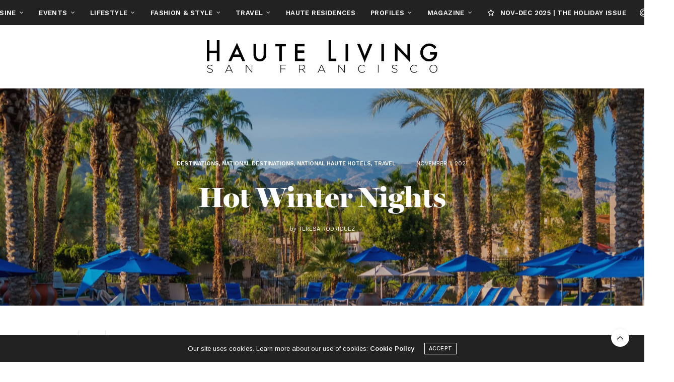

--- FILE ---
content_type: text/html; charset=UTF-8
request_url: https://www.hautelivingsf.com/2021/11/01/hot-winter-nights/
body_size: 163537
content:
<!doctype html>
<html lang="en-US">
<head>
	<meta charset="UTF-8">
	<meta name="viewport" content="width=device-width, initial-scale=1, maximum-scale=1, viewport-fit=cover">
	<link rel="profile" href="http://gmpg.org/xfn/11">
	<meta http-equiv="x-dns-prefetch-control" content="on">
	<link rel="dns-prefetch" href="//fonts.googleapis.com" />
	<link rel="dns-prefetch" href="//fonts.gstatic.com" />
	<link rel="dns-prefetch" href="//0.gravatar.com/" />
	<link rel="dns-prefetch" href="//2.gravatar.com/" />
	<link rel="dns-prefetch" href="//1.gravatar.com/" /><meta name='robots' content='index, follow, max-image-preview:large, max-snippet:-1, max-video-preview:-1' />

	<!-- This site is optimized with the Yoast SEO plugin v25.6 - https://yoast.com/wordpress/plugins/seo/ -->
	<title>Hot Winter Nights - Haute Living San Francisco</title>
	<link rel="canonical" href="https://www.hautelivingsf.com/2021/11/01/hot-winter-nights/" />
	<meta property="og:locale" content="en_US" />
	<meta property="og:type" content="article" />
	<meta property="og:title" content="Hot Winter Nights - Haute Living San Francisco" />
	<meta property="og:description" content="Savor the villa life in Palm Springs One of the most popular private jet destinations from the Bay Area is Palm Springs. When Northern California cools down for winter, Palm Springs stays nice and warm with an average temperature in the seventies. So, for families who prefer sun over snow, Palm Springs and the surrounding&hellip;" />
	<meta property="og:url" content="https://www.hautelivingsf.com/2021/11/01/hot-winter-nights/" />
	<meta property="og:site_name" content="Haute Living San Francisco" />
	<meta property="article:publisher" content="https://www.facebook.com/HauteLivingSF/" />
	<meta property="article:published_time" content="2021-11-01T20:42:14+00:00" />
	<meta property="article:modified_time" content="2022-03-30T23:35:07+00:00" />
	<meta property="og:image" content="https://www.hautelivingsf.com/wp-content/uploads/2021/11/CHAMP_P297_Oasis_Adult_Pool-scaled.jpg" />
	<meta property="og:image:width" content="2560" />
	<meta property="og:image:height" content="1707" />
	<meta property="og:image:type" content="image/jpeg" />
	<meta name="author" content="Teresa Rodriguez" />
	<meta name="twitter:card" content="summary_large_image" />
	<meta name="twitter:label1" content="Written by" />
	<meta name="twitter:data1" content="Teresa Rodriguez" />
	<meta name="twitter:label2" content="Est. reading time" />
	<meta name="twitter:data2" content="4 minutes" />
	<script type="application/ld+json" class="yoast-schema-graph">{"@context":"https://schema.org","@graph":[{"@type":"Article","@id":"https://www.hautelivingsf.com/2021/11/01/hot-winter-nights/#article","isPartOf":{"@id":"https://www.hautelivingsf.com/2021/11/01/hot-winter-nights/"},"author":{"name":"Teresa Rodriguez","@id":"https://www.hautelivingsf.com/#/schema/person/d5bca9c34cc857aa18be01549c0ce972"},"headline":"Hot Winter Nights","datePublished":"2021-11-01T20:42:14+00:00","dateModified":"2022-03-30T23:35:07+00:00","mainEntityOfPage":{"@id":"https://www.hautelivingsf.com/2021/11/01/hot-winter-nights/"},"wordCount":569,"publisher":{"@id":"https://www.hautelivingsf.com/#organization"},"image":{"@id":"https://www.hautelivingsf.com/2021/11/01/hot-winter-nights/#primaryimage"},"thumbnailUrl":"https://www.hautelivingsf.com/wp-content/uploads/2021/11/CHAMP_P297_Oasis_Adult_Pool-scaled.jpg","keywords":["golf resort","Hyatt Regency Indian Wells","Palm Springs","resort &amp; spa","SOuthern California"],"articleSection":["Destinations","National Destinations","National Haute Hotels","Travel"],"inLanguage":"en-US"},{"@type":"WebPage","@id":"https://www.hautelivingsf.com/2021/11/01/hot-winter-nights/","url":"https://www.hautelivingsf.com/2021/11/01/hot-winter-nights/","name":"Hot Winter Nights - Haute Living San Francisco","isPartOf":{"@id":"https://www.hautelivingsf.com/#website"},"primaryImageOfPage":{"@id":"https://www.hautelivingsf.com/2021/11/01/hot-winter-nights/#primaryimage"},"image":{"@id":"https://www.hautelivingsf.com/2021/11/01/hot-winter-nights/#primaryimage"},"thumbnailUrl":"https://www.hautelivingsf.com/wp-content/uploads/2021/11/CHAMP_P297_Oasis_Adult_Pool-scaled.jpg","datePublished":"2021-11-01T20:42:14+00:00","dateModified":"2022-03-30T23:35:07+00:00","breadcrumb":{"@id":"https://www.hautelivingsf.com/2021/11/01/hot-winter-nights/#breadcrumb"},"inLanguage":"en-US","potentialAction":[{"@type":"ReadAction","target":["https://www.hautelivingsf.com/2021/11/01/hot-winter-nights/"]}]},{"@type":"ImageObject","inLanguage":"en-US","@id":"https://www.hautelivingsf.com/2021/11/01/hot-winter-nights/#primaryimage","url":"https://www.hautelivingsf.com/wp-content/uploads/2021/11/CHAMP_P297_Oasis_Adult_Pool-scaled.jpg","contentUrl":"https://www.hautelivingsf.com/wp-content/uploads/2021/11/CHAMP_P297_Oasis_Adult_Pool-scaled.jpg","width":2560,"height":1707},{"@type":"BreadcrumbList","@id":"https://www.hautelivingsf.com/2021/11/01/hot-winter-nights/#breadcrumb","itemListElement":[{"@type":"ListItem","position":1,"name":"Home","item":"https://www.hautelivingsf.com/"},{"@type":"ListItem","position":2,"name":"Hot Winter Nights"}]},{"@type":"WebSite","@id":"https://www.hautelivingsf.com/#website","url":"https://www.hautelivingsf.com/","name":"Haute Living San Francisco","description":"Luxury Travel, Dining, Events, Lifestyle, Art, and Real Estate","publisher":{"@id":"https://www.hautelivingsf.com/#organization"},"potentialAction":[{"@type":"SearchAction","target":{"@type":"EntryPoint","urlTemplate":"https://www.hautelivingsf.com/?s={search_term_string}"},"query-input":{"@type":"PropertyValueSpecification","valueRequired":true,"valueName":"search_term_string"}}],"inLanguage":"en-US"},{"@type":"Organization","@id":"https://www.hautelivingsf.com/#organization","name":"Haute Living, SF","url":"https://www.hautelivingsf.com/","logo":{"@type":"ImageObject","inLanguage":"en-US","@id":"https://www.hautelivingsf.com/#/schema/logo/image/","url":"https://www.hautelivingsf.com/wp-content/uploads/2020/03/HLSF-LOGO.png","contentUrl":"https://www.hautelivingsf.com/wp-content/uploads/2020/03/HLSF-LOGO.png","width":5100,"height":1079,"caption":"Haute Living, SF"},"image":{"@id":"https://www.hautelivingsf.com/#/schema/logo/image/"},"sameAs":["https://www.facebook.com/HauteLivingSF/"]},{"@type":"Person","@id":"https://www.hautelivingsf.com/#/schema/person/d5bca9c34cc857aa18be01549c0ce972","name":"Teresa Rodriguez","url":"https://www.hautelivingsf.com/author/teresa-rodriguez/"}]}</script>
	<!-- / Yoast SEO plugin. -->


<link rel='dns-prefetch' href='//cdn.plyr.io' />
<link rel='dns-prefetch' href='//use.typekit.net' />
<link rel='dns-prefetch' href='//www.googletagmanager.com' />
<link rel='dns-prefetch' href='//fonts.googleapis.com' />
<link rel='dns-prefetch' href='//use.fontawesome.com' />
<link rel="alternate" type="application/rss+xml" title="Haute Living San Francisco &raquo; Feed" href="https://www.hautelivingsf.com/feed/" />
<link rel="alternate" type="application/rss+xml" title="Haute Living San Francisco &raquo; Comments Feed" href="https://www.hautelivingsf.com/comments/feed/" />
<link rel="alternate" type="text/calendar" title="Haute Living San Francisco &raquo; iCal Feed" href="https://www.hautelivingsf.com/events/?ical=1" />
<link rel="preconnect" href="//fonts.gstatic.com/" crossorigin>		<!-- This site uses the Google Analytics by ExactMetrics plugin v8.11.1 - Using Analytics tracking - https://www.exactmetrics.com/ -->
							<script src="//www.googletagmanager.com/gtag/js?id=G-SWNQ2LQTX0"  data-cfasync="false" data-wpfc-render="false" type="text/javascript" async></script>
			<script data-cfasync="false" data-wpfc-render="false" type="text/javascript">
				var em_version = '8.11.1';
				var em_track_user = true;
				var em_no_track_reason = '';
								var ExactMetricsDefaultLocations = {"page_location":"https:\/\/www.hautelivingsf.com\/2021\/11\/01\/hot-winter-nights\/"};
								if ( typeof ExactMetricsPrivacyGuardFilter === 'function' ) {
					var ExactMetricsLocations = (typeof ExactMetricsExcludeQuery === 'object') ? ExactMetricsPrivacyGuardFilter( ExactMetricsExcludeQuery ) : ExactMetricsPrivacyGuardFilter( ExactMetricsDefaultLocations );
				} else {
					var ExactMetricsLocations = (typeof ExactMetricsExcludeQuery === 'object') ? ExactMetricsExcludeQuery : ExactMetricsDefaultLocations;
				}

								var disableStrs = [
										'ga-disable-G-SWNQ2LQTX0',
									];

				/* Function to detect opted out users */
				function __gtagTrackerIsOptedOut() {
					for (var index = 0; index < disableStrs.length; index++) {
						if (document.cookie.indexOf(disableStrs[index] + '=true') > -1) {
							return true;
						}
					}

					return false;
				}

				/* Disable tracking if the opt-out cookie exists. */
				if (__gtagTrackerIsOptedOut()) {
					for (var index = 0; index < disableStrs.length; index++) {
						window[disableStrs[index]] = true;
					}
				}

				/* Opt-out function */
				function __gtagTrackerOptout() {
					for (var index = 0; index < disableStrs.length; index++) {
						document.cookie = disableStrs[index] + '=true; expires=Thu, 31 Dec 2099 23:59:59 UTC; path=/';
						window[disableStrs[index]] = true;
					}
				}

				if ('undefined' === typeof gaOptout) {
					function gaOptout() {
						__gtagTrackerOptout();
					}
				}
								window.dataLayer = window.dataLayer || [];

				window.ExactMetricsDualTracker = {
					helpers: {},
					trackers: {},
				};
				if (em_track_user) {
					function __gtagDataLayer() {
						dataLayer.push(arguments);
					}

					function __gtagTracker(type, name, parameters) {
						if (!parameters) {
							parameters = {};
						}

						if (parameters.send_to) {
							__gtagDataLayer.apply(null, arguments);
							return;
						}

						if (type === 'event') {
														parameters.send_to = exactmetrics_frontend.v4_id;
							var hookName = name;
							if (typeof parameters['event_category'] !== 'undefined') {
								hookName = parameters['event_category'] + ':' + name;
							}

							if (typeof ExactMetricsDualTracker.trackers[hookName] !== 'undefined') {
								ExactMetricsDualTracker.trackers[hookName](parameters);
							} else {
								__gtagDataLayer('event', name, parameters);
							}
							
						} else {
							__gtagDataLayer.apply(null, arguments);
						}
					}

					__gtagTracker('js', new Date());
					__gtagTracker('set', {
						'developer_id.dNDMyYj': true,
											});
					if ( ExactMetricsLocations.page_location ) {
						__gtagTracker('set', ExactMetricsLocations);
					}
										__gtagTracker('config', 'G-SWNQ2LQTX0', {"forceSSL":"true","link_attribution":"true"} );
										window.gtag = __gtagTracker;										(function () {
						/* https://developers.google.com/analytics/devguides/collection/analyticsjs/ */
						/* ga and __gaTracker compatibility shim. */
						var noopfn = function () {
							return null;
						};
						var newtracker = function () {
							return new Tracker();
						};
						var Tracker = function () {
							return null;
						};
						var p = Tracker.prototype;
						p.get = noopfn;
						p.set = noopfn;
						p.send = function () {
							var args = Array.prototype.slice.call(arguments);
							args.unshift('send');
							__gaTracker.apply(null, args);
						};
						var __gaTracker = function () {
							var len = arguments.length;
							if (len === 0) {
								return;
							}
							var f = arguments[len - 1];
							if (typeof f !== 'object' || f === null || typeof f.hitCallback !== 'function') {
								if ('send' === arguments[0]) {
									var hitConverted, hitObject = false, action;
									if ('event' === arguments[1]) {
										if ('undefined' !== typeof arguments[3]) {
											hitObject = {
												'eventAction': arguments[3],
												'eventCategory': arguments[2],
												'eventLabel': arguments[4],
												'value': arguments[5] ? arguments[5] : 1,
											}
										}
									}
									if ('pageview' === arguments[1]) {
										if ('undefined' !== typeof arguments[2]) {
											hitObject = {
												'eventAction': 'page_view',
												'page_path': arguments[2],
											}
										}
									}
									if (typeof arguments[2] === 'object') {
										hitObject = arguments[2];
									}
									if (typeof arguments[5] === 'object') {
										Object.assign(hitObject, arguments[5]);
									}
									if ('undefined' !== typeof arguments[1].hitType) {
										hitObject = arguments[1];
										if ('pageview' === hitObject.hitType) {
											hitObject.eventAction = 'page_view';
										}
									}
									if (hitObject) {
										action = 'timing' === arguments[1].hitType ? 'timing_complete' : hitObject.eventAction;
										hitConverted = mapArgs(hitObject);
										__gtagTracker('event', action, hitConverted);
									}
								}
								return;
							}

							function mapArgs(args) {
								var arg, hit = {};
								var gaMap = {
									'eventCategory': 'event_category',
									'eventAction': 'event_action',
									'eventLabel': 'event_label',
									'eventValue': 'event_value',
									'nonInteraction': 'non_interaction',
									'timingCategory': 'event_category',
									'timingVar': 'name',
									'timingValue': 'value',
									'timingLabel': 'event_label',
									'page': 'page_path',
									'location': 'page_location',
									'title': 'page_title',
									'referrer' : 'page_referrer',
								};
								for (arg in args) {
																		if (!(!args.hasOwnProperty(arg) || !gaMap.hasOwnProperty(arg))) {
										hit[gaMap[arg]] = args[arg];
									} else {
										hit[arg] = args[arg];
									}
								}
								return hit;
							}

							try {
								f.hitCallback();
							} catch (ex) {
							}
						};
						__gaTracker.create = newtracker;
						__gaTracker.getByName = newtracker;
						__gaTracker.getAll = function () {
							return [];
						};
						__gaTracker.remove = noopfn;
						__gaTracker.loaded = true;
						window['__gaTracker'] = __gaTracker;
					})();
									} else {
										console.log("");
					(function () {
						function __gtagTracker() {
							return null;
						}

						window['__gtagTracker'] = __gtagTracker;
						window['gtag'] = __gtagTracker;
					})();
									}
			</script>
							<!-- / Google Analytics by ExactMetrics -->
		<script type="text/javascript">
/* <![CDATA[ */
window._wpemojiSettings = {"baseUrl":"https:\/\/s.w.org\/images\/core\/emoji\/15.0.3\/72x72\/","ext":".png","svgUrl":"https:\/\/s.w.org\/images\/core\/emoji\/15.0.3\/svg\/","svgExt":".svg","source":{"concatemoji":"https:\/\/www.hautelivingsf.com\/wp-includes\/js\/wp-emoji-release.min.js?ver=6.6.4"}};
/*! This file is auto-generated */
!function(i,n){var o,s,e;function c(e){try{var t={supportTests:e,timestamp:(new Date).valueOf()};sessionStorage.setItem(o,JSON.stringify(t))}catch(e){}}function p(e,t,n){e.clearRect(0,0,e.canvas.width,e.canvas.height),e.fillText(t,0,0);var t=new Uint32Array(e.getImageData(0,0,e.canvas.width,e.canvas.height).data),r=(e.clearRect(0,0,e.canvas.width,e.canvas.height),e.fillText(n,0,0),new Uint32Array(e.getImageData(0,0,e.canvas.width,e.canvas.height).data));return t.every(function(e,t){return e===r[t]})}function u(e,t,n){switch(t){case"flag":return n(e,"\ud83c\udff3\ufe0f\u200d\u26a7\ufe0f","\ud83c\udff3\ufe0f\u200b\u26a7\ufe0f")?!1:!n(e,"\ud83c\uddfa\ud83c\uddf3","\ud83c\uddfa\u200b\ud83c\uddf3")&&!n(e,"\ud83c\udff4\udb40\udc67\udb40\udc62\udb40\udc65\udb40\udc6e\udb40\udc67\udb40\udc7f","\ud83c\udff4\u200b\udb40\udc67\u200b\udb40\udc62\u200b\udb40\udc65\u200b\udb40\udc6e\u200b\udb40\udc67\u200b\udb40\udc7f");case"emoji":return!n(e,"\ud83d\udc26\u200d\u2b1b","\ud83d\udc26\u200b\u2b1b")}return!1}function f(e,t,n){var r="undefined"!=typeof WorkerGlobalScope&&self instanceof WorkerGlobalScope?new OffscreenCanvas(300,150):i.createElement("canvas"),a=r.getContext("2d",{willReadFrequently:!0}),o=(a.textBaseline="top",a.font="600 32px Arial",{});return e.forEach(function(e){o[e]=t(a,e,n)}),o}function t(e){var t=i.createElement("script");t.src=e,t.defer=!0,i.head.appendChild(t)}"undefined"!=typeof Promise&&(o="wpEmojiSettingsSupports",s=["flag","emoji"],n.supports={everything:!0,everythingExceptFlag:!0},e=new Promise(function(e){i.addEventListener("DOMContentLoaded",e,{once:!0})}),new Promise(function(t){var n=function(){try{var e=JSON.parse(sessionStorage.getItem(o));if("object"==typeof e&&"number"==typeof e.timestamp&&(new Date).valueOf()<e.timestamp+604800&&"object"==typeof e.supportTests)return e.supportTests}catch(e){}return null}();if(!n){if("undefined"!=typeof Worker&&"undefined"!=typeof OffscreenCanvas&&"undefined"!=typeof URL&&URL.createObjectURL&&"undefined"!=typeof Blob)try{var e="postMessage("+f.toString()+"("+[JSON.stringify(s),u.toString(),p.toString()].join(",")+"));",r=new Blob([e],{type:"text/javascript"}),a=new Worker(URL.createObjectURL(r),{name:"wpTestEmojiSupports"});return void(a.onmessage=function(e){c(n=e.data),a.terminate(),t(n)})}catch(e){}c(n=f(s,u,p))}t(n)}).then(function(e){for(var t in e)n.supports[t]=e[t],n.supports.everything=n.supports.everything&&n.supports[t],"flag"!==t&&(n.supports.everythingExceptFlag=n.supports.everythingExceptFlag&&n.supports[t]);n.supports.everythingExceptFlag=n.supports.everythingExceptFlag&&!n.supports.flag,n.DOMReady=!1,n.readyCallback=function(){n.DOMReady=!0}}).then(function(){return e}).then(function(){var e;n.supports.everything||(n.readyCallback(),(e=n.source||{}).concatemoji?t(e.concatemoji):e.wpemoji&&e.twemoji&&(t(e.twemoji),t(e.wpemoji)))}))}((window,document),window._wpemojiSettings);
/* ]]> */
</script>
<link rel='stylesheet' id='sbi_styles-css' href='https://www.hautelivingsf.com/wp-content/plugins/instagram-feed/css/sbi-styles.min.css?ver=6.10.0' media='all' />
<style id='wp-emoji-styles-inline-css' type='text/css'>

	img.wp-smiley, img.emoji {
		display: inline !important;
		border: none !important;
		box-shadow: none !important;
		height: 1em !important;
		width: 1em !important;
		margin: 0 0.07em !important;
		vertical-align: -0.1em !important;
		background: none !important;
		padding: 0 !important;
	}
</style>
<link rel='stylesheet' id='wp-block-library-css' href='https://www.hautelivingsf.com/wp-includes/css/dist/block-library/style.min.css?ver=6.6.4' media='all' />
<link rel='stylesheet' id='font-awesome-svg-styles-css' href='https://www.hautelivingsf.com/wp-content/uploads/font-awesome/v6.7.2/css/svg-with-js.css' media='all' />
<style id='font-awesome-svg-styles-inline-css' type='text/css'>
   .wp-block-font-awesome-icon svg::before,
   .wp-rich-text-font-awesome-icon svg::before {content: unset;}
</style>
<style id='classic-theme-styles-inline-css' type='text/css'>
/*! This file is auto-generated */
.wp-block-button__link{color:#fff;background-color:#32373c;border-radius:9999px;box-shadow:none;text-decoration:none;padding:calc(.667em + 2px) calc(1.333em + 2px);font-size:1.125em}.wp-block-file__button{background:#32373c;color:#fff;text-decoration:none}
</style>
<style id='global-styles-inline-css' type='text/css'>
:root{--wp--preset--aspect-ratio--square: 1;--wp--preset--aspect-ratio--4-3: 4/3;--wp--preset--aspect-ratio--3-4: 3/4;--wp--preset--aspect-ratio--3-2: 3/2;--wp--preset--aspect-ratio--2-3: 2/3;--wp--preset--aspect-ratio--16-9: 16/9;--wp--preset--aspect-ratio--9-16: 9/16;--wp--preset--color--black: #000000;--wp--preset--color--cyan-bluish-gray: #abb8c3;--wp--preset--color--white: #ffffff;--wp--preset--color--pale-pink: #f78da7;--wp--preset--color--vivid-red: #cf2e2e;--wp--preset--color--luminous-vivid-orange: #ff6900;--wp--preset--color--luminous-vivid-amber: #fcb900;--wp--preset--color--light-green-cyan: #7bdcb5;--wp--preset--color--vivid-green-cyan: #00d084;--wp--preset--color--pale-cyan-blue: #8ed1fc;--wp--preset--color--vivid-cyan-blue: #0693e3;--wp--preset--color--vivid-purple: #9b51e0;--wp--preset--color--thb-accent: #004caf;--wp--preset--gradient--vivid-cyan-blue-to-vivid-purple: linear-gradient(135deg,rgba(6,147,227,1) 0%,rgb(155,81,224) 100%);--wp--preset--gradient--light-green-cyan-to-vivid-green-cyan: linear-gradient(135deg,rgb(122,220,180) 0%,rgb(0,208,130) 100%);--wp--preset--gradient--luminous-vivid-amber-to-luminous-vivid-orange: linear-gradient(135deg,rgba(252,185,0,1) 0%,rgba(255,105,0,1) 100%);--wp--preset--gradient--luminous-vivid-orange-to-vivid-red: linear-gradient(135deg,rgba(255,105,0,1) 0%,rgb(207,46,46) 100%);--wp--preset--gradient--very-light-gray-to-cyan-bluish-gray: linear-gradient(135deg,rgb(238,238,238) 0%,rgb(169,184,195) 100%);--wp--preset--gradient--cool-to-warm-spectrum: linear-gradient(135deg,rgb(74,234,220) 0%,rgb(151,120,209) 20%,rgb(207,42,186) 40%,rgb(238,44,130) 60%,rgb(251,105,98) 80%,rgb(254,248,76) 100%);--wp--preset--gradient--blush-light-purple: linear-gradient(135deg,rgb(255,206,236) 0%,rgb(152,150,240) 100%);--wp--preset--gradient--blush-bordeaux: linear-gradient(135deg,rgb(254,205,165) 0%,rgb(254,45,45) 50%,rgb(107,0,62) 100%);--wp--preset--gradient--luminous-dusk: linear-gradient(135deg,rgb(255,203,112) 0%,rgb(199,81,192) 50%,rgb(65,88,208) 100%);--wp--preset--gradient--pale-ocean: linear-gradient(135deg,rgb(255,245,203) 0%,rgb(182,227,212) 50%,rgb(51,167,181) 100%);--wp--preset--gradient--electric-grass: linear-gradient(135deg,rgb(202,248,128) 0%,rgb(113,206,126) 100%);--wp--preset--gradient--midnight: linear-gradient(135deg,rgb(2,3,129) 0%,rgb(40,116,252) 100%);--wp--preset--font-size--small: 13px;--wp--preset--font-size--medium: 20px;--wp--preset--font-size--large: 36px;--wp--preset--font-size--x-large: 42px;--wp--preset--spacing--20: 0.44rem;--wp--preset--spacing--30: 0.67rem;--wp--preset--spacing--40: 1rem;--wp--preset--spacing--50: 1.5rem;--wp--preset--spacing--60: 2.25rem;--wp--preset--spacing--70: 3.38rem;--wp--preset--spacing--80: 5.06rem;--wp--preset--shadow--natural: 6px 6px 9px rgba(0, 0, 0, 0.2);--wp--preset--shadow--deep: 12px 12px 50px rgba(0, 0, 0, 0.4);--wp--preset--shadow--sharp: 6px 6px 0px rgba(0, 0, 0, 0.2);--wp--preset--shadow--outlined: 6px 6px 0px -3px rgba(255, 255, 255, 1), 6px 6px rgba(0, 0, 0, 1);--wp--preset--shadow--crisp: 6px 6px 0px rgba(0, 0, 0, 1);}:where(.is-layout-flex){gap: 0.5em;}:where(.is-layout-grid){gap: 0.5em;}body .is-layout-flex{display: flex;}.is-layout-flex{flex-wrap: wrap;align-items: center;}.is-layout-flex > :is(*, div){margin: 0;}body .is-layout-grid{display: grid;}.is-layout-grid > :is(*, div){margin: 0;}:where(.wp-block-columns.is-layout-flex){gap: 2em;}:where(.wp-block-columns.is-layout-grid){gap: 2em;}:where(.wp-block-post-template.is-layout-flex){gap: 1.25em;}:where(.wp-block-post-template.is-layout-grid){gap: 1.25em;}.has-black-color{color: var(--wp--preset--color--black) !important;}.has-cyan-bluish-gray-color{color: var(--wp--preset--color--cyan-bluish-gray) !important;}.has-white-color{color: var(--wp--preset--color--white) !important;}.has-pale-pink-color{color: var(--wp--preset--color--pale-pink) !important;}.has-vivid-red-color{color: var(--wp--preset--color--vivid-red) !important;}.has-luminous-vivid-orange-color{color: var(--wp--preset--color--luminous-vivid-orange) !important;}.has-luminous-vivid-amber-color{color: var(--wp--preset--color--luminous-vivid-amber) !important;}.has-light-green-cyan-color{color: var(--wp--preset--color--light-green-cyan) !important;}.has-vivid-green-cyan-color{color: var(--wp--preset--color--vivid-green-cyan) !important;}.has-pale-cyan-blue-color{color: var(--wp--preset--color--pale-cyan-blue) !important;}.has-vivid-cyan-blue-color{color: var(--wp--preset--color--vivid-cyan-blue) !important;}.has-vivid-purple-color{color: var(--wp--preset--color--vivid-purple) !important;}.has-black-background-color{background-color: var(--wp--preset--color--black) !important;}.has-cyan-bluish-gray-background-color{background-color: var(--wp--preset--color--cyan-bluish-gray) !important;}.has-white-background-color{background-color: var(--wp--preset--color--white) !important;}.has-pale-pink-background-color{background-color: var(--wp--preset--color--pale-pink) !important;}.has-vivid-red-background-color{background-color: var(--wp--preset--color--vivid-red) !important;}.has-luminous-vivid-orange-background-color{background-color: var(--wp--preset--color--luminous-vivid-orange) !important;}.has-luminous-vivid-amber-background-color{background-color: var(--wp--preset--color--luminous-vivid-amber) !important;}.has-light-green-cyan-background-color{background-color: var(--wp--preset--color--light-green-cyan) !important;}.has-vivid-green-cyan-background-color{background-color: var(--wp--preset--color--vivid-green-cyan) !important;}.has-pale-cyan-blue-background-color{background-color: var(--wp--preset--color--pale-cyan-blue) !important;}.has-vivid-cyan-blue-background-color{background-color: var(--wp--preset--color--vivid-cyan-blue) !important;}.has-vivid-purple-background-color{background-color: var(--wp--preset--color--vivid-purple) !important;}.has-black-border-color{border-color: var(--wp--preset--color--black) !important;}.has-cyan-bluish-gray-border-color{border-color: var(--wp--preset--color--cyan-bluish-gray) !important;}.has-white-border-color{border-color: var(--wp--preset--color--white) !important;}.has-pale-pink-border-color{border-color: var(--wp--preset--color--pale-pink) !important;}.has-vivid-red-border-color{border-color: var(--wp--preset--color--vivid-red) !important;}.has-luminous-vivid-orange-border-color{border-color: var(--wp--preset--color--luminous-vivid-orange) !important;}.has-luminous-vivid-amber-border-color{border-color: var(--wp--preset--color--luminous-vivid-amber) !important;}.has-light-green-cyan-border-color{border-color: var(--wp--preset--color--light-green-cyan) !important;}.has-vivid-green-cyan-border-color{border-color: var(--wp--preset--color--vivid-green-cyan) !important;}.has-pale-cyan-blue-border-color{border-color: var(--wp--preset--color--pale-cyan-blue) !important;}.has-vivid-cyan-blue-border-color{border-color: var(--wp--preset--color--vivid-cyan-blue) !important;}.has-vivid-purple-border-color{border-color: var(--wp--preset--color--vivid-purple) !important;}.has-vivid-cyan-blue-to-vivid-purple-gradient-background{background: var(--wp--preset--gradient--vivid-cyan-blue-to-vivid-purple) !important;}.has-light-green-cyan-to-vivid-green-cyan-gradient-background{background: var(--wp--preset--gradient--light-green-cyan-to-vivid-green-cyan) !important;}.has-luminous-vivid-amber-to-luminous-vivid-orange-gradient-background{background: var(--wp--preset--gradient--luminous-vivid-amber-to-luminous-vivid-orange) !important;}.has-luminous-vivid-orange-to-vivid-red-gradient-background{background: var(--wp--preset--gradient--luminous-vivid-orange-to-vivid-red) !important;}.has-very-light-gray-to-cyan-bluish-gray-gradient-background{background: var(--wp--preset--gradient--very-light-gray-to-cyan-bluish-gray) !important;}.has-cool-to-warm-spectrum-gradient-background{background: var(--wp--preset--gradient--cool-to-warm-spectrum) !important;}.has-blush-light-purple-gradient-background{background: var(--wp--preset--gradient--blush-light-purple) !important;}.has-blush-bordeaux-gradient-background{background: var(--wp--preset--gradient--blush-bordeaux) !important;}.has-luminous-dusk-gradient-background{background: var(--wp--preset--gradient--luminous-dusk) !important;}.has-pale-ocean-gradient-background{background: var(--wp--preset--gradient--pale-ocean) !important;}.has-electric-grass-gradient-background{background: var(--wp--preset--gradient--electric-grass) !important;}.has-midnight-gradient-background{background: var(--wp--preset--gradient--midnight) !important;}.has-small-font-size{font-size: var(--wp--preset--font-size--small) !important;}.has-medium-font-size{font-size: var(--wp--preset--font-size--medium) !important;}.has-large-font-size{font-size: var(--wp--preset--font-size--large) !important;}.has-x-large-font-size{font-size: var(--wp--preset--font-size--x-large) !important;}
:where(.wp-block-post-template.is-layout-flex){gap: 1.25em;}:where(.wp-block-post-template.is-layout-grid){gap: 1.25em;}
:where(.wp-block-columns.is-layout-flex){gap: 2em;}:where(.wp-block-columns.is-layout-grid){gap: 2em;}
:root :where(.wp-block-pullquote){font-size: 1.5em;line-height: 1.6;}
</style>
<style id='dominant-color-styles-inline-css' type='text/css'>
img[data-dominant-color]:not(.has-transparency) { background-color: var(--dominant-color); }
</style>
<link rel='stylesheet' id='tribe-events-v2-single-skeleton-css' href='https://www.hautelivingsf.com/wp-content/plugins/the-events-calendar/build/css/tribe-events-single-skeleton.css?ver=6.15.13.1' media='all' />
<link rel='stylesheet' id='tribe-events-v2-single-skeleton-full-css' href='https://www.hautelivingsf.com/wp-content/plugins/the-events-calendar/build/css/tribe-events-single-full.css?ver=6.15.13.1' media='all' />
<link rel='stylesheet' id='tec-events-elementor-widgets-base-styles-css' href='https://www.hautelivingsf.com/wp-content/plugins/the-events-calendar/build/css/integrations/plugins/elementor/widgets/widget-base.css?ver=6.15.13.1' media='all' />
<link rel='stylesheet' id='thb-fa-css' href='https://www.hautelivingsf.com/wp-content/themes/thevoux-wp/assets/css/font-awesome.min.css?ver=4.7.0' media='all' />
<link rel='stylesheet' id='thb-app-css' href='https://www.hautelivingsf.com/wp-content/themes/thevoux-wp/assets/css/app.css?ver=6.9.2' media='all' />
<style id='thb-app-inline-css' type='text/css'>
body {font-family:Arimo, 'BlinkMacSystemFont', -apple-system, 'Roboto', 'Lucida Sans';}@media only screen and (max-width:40.063em) {.header .logo .logoimg {max-height:60px;}.header .logo .logoimg[src$=".svg"] {max-height:100%;height:60px;}}@media only screen and (min-width:40.063em) {.header .logo .logoimg {max-height:65px;}.header .logo .logoimg[src$=".svg"] {max-height:100%;height:65px;}}.header.fixed .logo .logoimg {max-height:40px;}.header.fixed .logo .logoimg[src$=".svg"] {max-height:100%;height:40px;}h1, h2, h3, h4, h5, h6, .mont, .wpcf7-response-output, label, .select-wrapper select, .wp-caption .wp-caption-text, .smalltitle, .toggle .title, q, blockquote p, cite, table tr th, table tr td, #footer.style3 .menu, #footer.style2 .menu, #footer.style4 .menu, .product-title, .social_bar, .widget.widget_socialcounter ul.style2 li {font-family:miller-banner, 'BlinkMacSystemFont', -apple-system, 'Roboto', 'Lucida Sans';}input[type="submit"],.button,.btn,.thb-text-button {letter-spacing:0.01em !important;}em {}h1,.h1 {font-family:miller-banner, 'BlinkMacSystemFont', -apple-system, 'Roboto', 'Lucida Sans';font-weight:500;}h2 {font-family:miller-banner, 'BlinkMacSystemFont', -apple-system, 'Roboto', 'Lucida Sans';font-weight:500;}h3 {font-weight:500;letter-spacing:0.01em !important;}h4 {font-weight:300;letter-spacing:0.01em !important;}h5 {font-weight:300;letter-spacing:0.01em !important;}h6 {font-family:Work Sans, 'BlinkMacSystemFont', -apple-system, 'Roboto', 'Lucida Sans';font-weight:300;font-size:10px;}a,.header .nav_holder.dark .full-menu-container .full-menu > li > a:hover,.full-menu-container.light-menu-color .full-menu > li > a:hover,.full-menu-container .full-menu > li.active > a, .full-menu-container .full-menu > li.sfHover > a,.full-menu-container .full-menu > li > a:hover,.full-menu-container .full-menu > li.menu-item-has-children.menu-item-mega-parent .thb_mega_menu_holder .thb_mega_menu li.active a,.full-menu-container .full-menu > li.menu-item-has-children.menu-item-mega-parent .thb_mega_menu_holder .thb_mega_menu li.active a .fa,.post.featured-style4 .featured-title,.post-detail .article-tags a,.post .post-content .post-review .average,.post .post-content .post-review .thb-counter,#archive-title h1 span,.widget > strong.style1,.widget.widget_recent_entries ul li .url, .widget.widget_recent_comments ul li .url,.thb-mobile-menu li a.active,.thb-mobile-menu-secondary li a:hover,q, blockquote p,cite,.notification-box a:not(.button),.video_playlist .video_play.vertical.video-active,.video_playlist .video_play.vertical.video-active h6,.not-found p,.thb_tabs .tabs h6 a:hover,.thb_tabs .tabs dd.active h6 a,.cart_totals table tr.order-total td,.shop_table tbody tr td.order-status.approved,.shop_table tbody tr td.product-quantity .wishlist-in-stock,.shop_table tbody tr td.product-stock-status .wishlist-in-stock ,.payment_methods li .about_paypal,.place-order .terms label a,.woocommerce-MyAccount-navigation ul li:hover a, .woocommerce-MyAccount-navigation ul li.is-active a,.product .product-information .price > .amount,.product .product-information .price ins .amount,.product .product-information .wc-forward:hover,.product .product-information .product_meta > span a,.product .product-information .product_meta > span .sku,.woocommerce-tabs .wc-tabs li a:hover,.woocommerce-tabs .wc-tabs li.active a,.thb-selectionSharer a.email:hover,.widget ul.menu .current-menu-item>a,.btn.transparent-accent, .btn:focus.transparent-accent, .button.transparent-accent, input[type=submit].transparent-accent,.has-thb-accent-color,.wp-block-button .wp-block-button__link.has-thb-accent-color {color:#004caf;}.plyr__control--overlaid,.plyr--video .plyr__control.plyr__tab-focus, .plyr--video .plyr__control:hover, .plyr--video .plyr__control[aria-expanded=true] {background:#004caf;}.plyr--full-ui input[type=range] {color:#004caf;}.header-submenu-style2 .full-menu-container .full-menu > li.menu-item-has-children.menu-item-mega-parent .thb_mega_menu_holder,.custom_check + .custom_label:hover:before,.thb-pricing-table .thb-pricing-column.highlight-true .pricing-container,.woocommerce-MyAccount-navigation ul li:hover a, .woocommerce-MyAccount-navigation ul li.is-active a,.thb_3dimg:hover .image_link,.btn.transparent-accent, .btn:focus.transparent-accent, .button.transparent-accent, input[type=submit].transparent-accent,.posts.style13-posts .pagination ul .page-numbers:not(.dots):hover, .posts.style13-posts .pagination ul .page-numbers.current, .posts.style13-posts .pagination .nav-links .page-numbers:not(.dots):hover, .posts.style13-posts .pagination .nav-links .page-numbers.current {border-color:#004caf;}.header .social-holder .social_header:hover .social_icon,.thb_3dimg .title svg,.thb_3dimg .arrow svg {fill:#004caf;}.header .social-holder .quick_cart .float_count,.header.fixed .progress,.post .post-gallery.has-gallery:after,.post.featured-style4:hover .featured-title,.post-detail .post-detail-gallery .gallery-link:hover,.thb-progress span,#archive-title,.widget .count-image .count,.slick-nav:hover,.btn:not(.white):hover,.btn:not(.white):focus:hover,.button:not(.white):hover,input[type=submit]:not(.white):hover,.btn.accent,.btn:focus.accent,.button.accent,input[type=submit].accent,.custom_check + .custom_label:after,[class^="tag-link"]:hover, .tag-cloud-link:hover.category_container.style3:before,.highlight.accent,.video_playlist .video_play.video-active,.thb_tabs .tabs h6 a:after,.btn.transparent-accent:hover, .btn:focus.transparent-accent:hover, .button.transparent-accent:hover, input[type=submit].transparent-accent:hover,.thb-hotspot-container .thb-hotspot.pin-accent,.posts.style13-posts .pagination ul .page-numbers:not(.dots):hover, .posts.style13-posts .pagination ul .page-numbers.current, .posts.style13-posts .pagination .nav-links .page-numbers:not(.dots):hover, .posts.style13-posts .pagination .nav-links .page-numbers.current,.has-thb-accent-background-color,.wp-block-button .wp-block-button__link.has-thb-accent-background-color {background-color:#004caf;}.btn.accent:hover,.btn:focus.accent:hover,.button.accent:hover,input[type=submit].accent:hover {background-color:#00449e;}.header-submenu-style2 .full-menu-container .full-menu > li.menu-item-has-children .sub-menu:not(.thb_mega_menu),.woocommerce-MyAccount-navigation ul li:hover + li a, .woocommerce-MyAccount-navigation ul li.is-active + li a {border-top-color:#004caf;}.woocommerce-tabs .wc-tabs li a:after {border-bottom-color:#004caf;}.header-submenu-style2 .full-menu-container .full-menu>li.menu-item-has-children .sub-menu:not(.thb_mega_menu),.header-submenu-style2 .full-menu-container .full-menu>li.menu-item-has-children.menu-item-mega-parent .thb_mega_menu_holder {border-top-color:#004caf;}.header-submenu-style3 .full-menu-container .full-menu>li.menu-item-has-children.menu-item-mega-parent .thb_mega_menu_holder .thb_mega_menu li.active a,.header-submenu-style3 .full-menu-container .full-menu > li.menu-item-has-children .sub-menu:not(.thb_mega_menu) li a:hover {background:rgba(0,76,175, 0.2);}.post.carousel-style12:hover {background:rgba(0,76,175, 0.1);}blockquote:before,blockquote:after {background:rgba(0,76,175, 0.2);}@media only screen and (max-width:40.063em) {.post.featured-style4 .featured-title,.post.category-widget-slider .featured-title {background:#004caf;}}.post .post-content p a { color:#dd9933 !important; }.post .post-content p a:hover { color:#1e4ebf !important; }#mobile-menu .thb-mobile-menu>li> a { color:#000000 !important; }#mobile-menu .thb-mobile-menu>li> a:hover { color:#777777 !important; }#mobile-menu.dark .thb-mobile-menu>li> a { color:#000000 !important; }#mobile-menu.dark .thb-mobile-menu>li> a:hover { color:#777777 !important; }.mobile-toggle span,.light-title .mobile-toggle span {background:#000000;}.header.fixed .header_top .progress {background:#bea16f;}.theme-popup.newsletter-popup {background-color:#2252d6 !important;}.full-menu-container .full-menu > li > a,#footer.style2 .menu,#footer.style3 .menu,#footer.style4 .menu,#footer.style5 .menu {font-family:Work Sans, 'BlinkMacSystemFont', -apple-system, 'Roboto', 'Lucida Sans';font-weight:600;font-size:13px;text-transform:uppercase !important;letter-spacing:0.03em !important;}.subheader-menu>li>a {font-family: lora, 'BlinkMacSystemFont', -apple-system, 'Roboto', 'Lucida Sans';font-weight:bold;font-size:13px;text-transform:uppercase !important;letter-spacing:0.02em !important;}.full-menu-container .full-menu > li > a,#footer.style2 .menu,#footer.style3 .menu,#footer.style4 .menu,#footer.style5 .menu {font-family:Work Sans, 'BlinkMacSystemFont', -apple-system, 'Roboto', 'Lucida Sans';font-weight:600;font-size:13px;text-transform:uppercase !important;letter-spacing:0.03em !important;}.thb-mobile-menu>li>a,.thb-mobile-menu-secondary li a {font-family:Work Sans, 'BlinkMacSystemFont', -apple-system, 'Roboto', 'Lucida Sans';}.thb-mobile-menu .sub-menu li a {font-family:Work Sans, 'BlinkMacSystemFont', -apple-system, 'Roboto', 'Lucida Sans';}.post .post-title h1 {font-weight:800;}.widget > strong {font-family:Work Sans, 'BlinkMacSystemFont', -apple-system, 'Roboto', 'Lucida Sans';}.post-links,.thb-post-top,.post-meta,.post-author,.post-title-bullets li button span {font-family:Work Sans, 'BlinkMacSystemFont', -apple-system, 'Roboto', 'Lucida Sans';font-weight:500;}.post-detail .post-content:before {}.social_bar ul li a {}#footer.style2 .menu,#footer.style3 .menu,#footer.style4 .menu,#footer.style5 .menu {}.post .thb-post-top .post-meta.style1 a.cat-uncategorized { color:#9e9e9e; }.post .thb-post-top .post-meta.style2 a.cat-uncategorized { background-color:#9e9e9e; }.post.post-carousel-style11 .post-meta.style2 a.cat-uncategorized { background-color:#9e9e9e; }.post .post-content .category_title.catstyle-style1 h2 a:hover { color:#9e9e9e; }#footer.style1,#footer.style2,#footer.style3,#footer.style4 {padding-top:60px;padding-bottom:60px;;}#footer .widget {padding-top:0px;padding-right:20px;padding-bottom:0px;padding-left:20px;;}#footer.style2 .logolink img,#footer.style3 .logolink img {max-height:30px;}.post-detail-style2-row .post-detail .post-title-container,.sidebar .sidebar_inner {background-color:#ffffff}.post.listing.listing-style2 .listing_content .post-title h6 {font-size:15px;font-weight:500;}.post.featured-style11 .featured-title {margin-top:5%; }.button {border-radius:0px !important;}.category_title {font-weight:500;}.wp-block-image figcaption {margin-top:0.5em;margin-bottom:1em;font-size:10pt;font-style:italic;}.post.style2 .post-meta {display:flex !important;}.thb_ad_before_header {background-color:#222222 !important;padding:10px !important;}
</style>
<link rel='stylesheet' id='thb-style-css' href='https://www.hautelivingsf.com/wp-content/themes/thevoux-wp-child/style.css?ver=6.9.2' media='all' />
<link rel='stylesheet' id='thb-google-fonts-css' href='https://fonts.googleapis.com/css?family=Arimo%3A400%2C500%2C600%2C700%2C400i%2C500i%2C600i%2C700i%7CLora%3A400%2C500%2C600%2C700%2C400i%2C500i%2C600i%2C700i%7CWork+Sans%3A100%2C200%2C300%2C400%2C500%2C600%2C700%2C800%2C900%2C100i%2C200i%2C300i%2C400i%2C500i%2C600i%2C700i%2C800i%2C900i&#038;subset=latin&#038;display=swap&#038;ver=6.9.2' media='all' />
<link rel='stylesheet' id='font-awesome-official-css' href='https://use.fontawesome.com/releases/v6.7.2/css/all.css' media='all' integrity="sha384-nRgPTkuX86pH8yjPJUAFuASXQSSl2/bBUiNV47vSYpKFxHJhbcrGnmlYpYJMeD7a" crossorigin="anonymous" />
<link rel='stylesheet' id='forget-about-shortcode-buttons-css' href='https://www.hautelivingsf.com/wp-content/plugins/forget-about-shortcode-buttons/public/css/button-styles.css?ver=2.1.3' media='all' />
<link rel='stylesheet' id='font-awesome-official-v4shim-css' href='https://use.fontawesome.com/releases/v6.7.2/css/v4-shims.css' media='all' integrity="sha384-npPMK6zwqNmU3qyCCxEcWJkLBNYxEFM1nGgSoAWuCCXqVVz0cvwKEMfyTNkOxM2N" crossorigin="anonymous" />
<script type="text/javascript" id="web-worker-offloading-js-before">
/* <![CDATA[ */
window.partytown = {...(window.partytown || {}), ...{"lib":"\/wp-content\/plugins\/web-worker-offloading\/build\/","globalFns":["gtag","wp_has_consent"],"forward":["dataLayer.push","gtag"],"mainWindowAccessors":["_googlesitekitConsentCategoryMap","_googlesitekitConsents","wp_consent_type","wp_fallback_consent_type","wp_has_consent","waitfor_consent_hook"]}};
/* ]]> */
</script>
<script type="text/javascript" id="web-worker-offloading-js-after">
/* <![CDATA[ */
/* Partytown 0.10.2-dev1727590485751 - MIT builder.io */
const t={preserveBehavior:!1},e=e=>{if("string"==typeof e)return[e,t];const[n,r=t]=e;return[n,{...t,...r}]},n=Object.freeze((()=>{const t=new Set;let e=[];do{Object.getOwnPropertyNames(e).forEach((n=>{"function"==typeof e[n]&&t.add(n)}))}while((e=Object.getPrototypeOf(e))!==Object.prototype);return Array.from(t)})());!function(t,r,o,i,a,s,c,d,l,p,u=t,f){function h(){f||(f=1,"/"==(c=(s.lib||"/~partytown/")+(s.debug?"debug/":""))[0]&&(l=r.querySelectorAll('script[type="text/partytown"]'),i!=t?i.dispatchEvent(new CustomEvent("pt1",{detail:t})):(d=setTimeout(v,999999999),r.addEventListener("pt0",w),a?y(1):o.serviceWorker?o.serviceWorker.register(c+(s.swPath||"partytown-sw.js"),{scope:c}).then((function(t){t.active?y():t.installing&&t.installing.addEventListener("statechange",(function(t){"activated"==t.target.state&&y()}))}),console.error):v())))}function y(e){p=r.createElement(e?"script":"iframe"),t._pttab=Date.now(),e||(p.style.display="block",p.style.width="0",p.style.height="0",p.style.border="0",p.style.visibility="hidden",p.setAttribute("aria-hidden",!0)),p.src=c+"partytown-"+(e?"atomics.js?v=0.10.2-dev1727590485751":"sandbox-sw.html?"+t._pttab),r.querySelector(s.sandboxParent||"body").appendChild(p)}function v(n,o){for(w(),i==t&&(s.forward||[]).map((function(n){const[r]=e(n);delete t[r.split(".")[0]]})),n=0;n<l.length;n++)(o=r.createElement("script")).innerHTML=l[n].innerHTML,o.nonce=s.nonce,r.head.appendChild(o);p&&p.parentNode.removeChild(p)}function w(){clearTimeout(d)}s=t.partytown||{},i==t&&(s.forward||[]).map((function(r){const[o,{preserveBehavior:i}]=e(r);u=t,o.split(".").map((function(e,r,o){var a;u=u[o[r]]=r+1<o.length?u[o[r]]||(a=o[r+1],n.includes(a)?[]:{}):(()=>{let e=null;if(i){const{methodOrProperty:n,thisObject:r}=((t,e)=>{let n=t;for(let t=0;t<e.length-1;t+=1)n=n[e[t]];return{thisObject:n,methodOrProperty:e.length>0?n[e[e.length-1]]:void 0}})(t,o);"function"==typeof n&&(e=(...t)=>n.apply(r,...t))}return function(){let n;return e&&(n=e(arguments)),(t._ptf=t._ptf||[]).push(o,arguments),n}})()}))})),"complete"==r.readyState?h():(t.addEventListener("DOMContentLoaded",h),t.addEventListener("load",h))}(window,document,navigator,top,window.crossOriginIsolated);
/* ]]> */
</script>
<script type="text/javascript" src="https://www.hautelivingsf.com/wp-content/plugins/google-analytics-dashboard-for-wp/assets/js/frontend-gtag.min.js?ver=8.11.1" id="exactmetrics-frontend-script-js" async="async" data-wp-strategy="async"></script>
<script data-cfasync="false" data-wpfc-render="false" type="text/javascript" id='exactmetrics-frontend-script-js-extra'>/* <![CDATA[ */
var exactmetrics_frontend = {"js_events_tracking":"true","download_extensions":"doc,pdf,ppt,zip,xls,docx,pptx,xlsx","inbound_paths":"[{\"path\":\"\\\/go\\\/\",\"label\":\"affiliate\"},{\"path\":\"\\\/recommend\\\/\",\"label\":\"affiliate\"}]","home_url":"https:\/\/www.hautelivingsf.com","hash_tracking":"false","v4_id":"G-SWNQ2LQTX0"};/* ]]> */
</script>
<script type="text/javascript" src="https://www.hautelivingsf.com/wp-includes/js/jquery/jquery.min.js?ver=3.7.1" id="jquery-core-js"></script>
<script type="text/javascript" src="https://www.hautelivingsf.com/wp-includes/js/jquery/jquery-migrate.min.js?ver=3.4.1" id="jquery-migrate-js"></script>
<script type="text/javascript" src="https://use.typekit.net/taz1hpz.js?ver=6.9.2" id="thb-typekit-js"></script>
<script type="text/javascript" id="thb-typekit-js-after">
/* <![CDATA[ */
try{Typekit.load({ async: true });}catch(e){}
/* ]]> */
</script>

<!-- Google tag (gtag.js) snippet added by Site Kit -->
<!-- Google Analytics snippet added by Site Kit -->
<script type="text/partytown" src="https://www.googletagmanager.com/gtag/js?id=GT-KV635R7" id="google_gtagjs-js" async></script>
<script type="text/partytown" id="google_gtagjs-js-after">
/* <![CDATA[ */
window.dataLayer = window.dataLayer || [];function gtag(){dataLayer.push(arguments);}
gtag("set","linker",{"domains":["www.hautelivingsf.com"]});
gtag("js", new Date());
gtag("set", "developer_id.dZTNiMT", true);
gtag("config", "GT-KV635R7");
/* ]]> */
</script>
<script></script><link rel="https://api.w.org/" href="https://www.hautelivingsf.com/wp-json/" /><link rel="alternate" title="JSON" type="application/json" href="https://www.hautelivingsf.com/wp-json/wp/v2/posts/8027" /><link rel="EditURI" type="application/rsd+xml" title="RSD" href="https://www.hautelivingsf.com/xmlrpc.php?rsd" />
<meta name="generator" content="WordPress 6.6.4" />
<link rel='shortlink' href='https://www.hautelivingsf.com/?p=8027' />
<link rel="alternate" title="oEmbed (JSON)" type="application/json+oembed" href="https://www.hautelivingsf.com/wp-json/oembed/1.0/embed?url=https%3A%2F%2Fwww.hautelivingsf.com%2F2021%2F11%2F01%2Fhot-winter-nights%2F" />
<link rel="alternate" title="oEmbed (XML)" type="text/xml+oembed" href="https://www.hautelivingsf.com/wp-json/oembed/1.0/embed?url=https%3A%2F%2Fwww.hautelivingsf.com%2F2021%2F11%2F01%2Fhot-winter-nights%2F&#038;format=xml" />
<meta name="generator" content="auto-sizes 1.4.0">
<meta name="generator" content="dominant-color-images 1.2.0">
<meta name="generator" content="Site Kit by Google 1.170.0" /><meta name="google-site-verification" content="hOg5HvvjIcqXONv8aWUZP84N_qP0X0DiaZTbCsc0OhU" />

<!-- Google Tag Manager -->
<script>(function(w,d,s,l,i){w[l]=w[l]||[];w[l].push({'gtm.start':
new Date().getTime(),event:'gtm.js'});var f=d.getElementsByTagName(s)[0],
j=d.createElement(s),dl=l!='dataLayer'?'&l='+l:'';j.async=true;j.src=
'https://www.googletagmanager.com/gtm.js?id='+i+dl;f.parentNode.insertBefore(j,f);
})(window,document,'script','dataLayer','GTM-NRXHM4R');</script>
<!-- End Google Tag Manager -->

<!-- Google tag (gtag.js) --> <script async src="https://www.googletagmanager.com/gtag/js?id=G-T57Z97MDB6"></script> <script> window.dataLayer = window.dataLayer || []; function gtag(){dataLayer.push(arguments);} gtag('js', new Date()); gtag('config', 'G-T57Z97MDB6'); </script><meta name="generator" content="performance-lab 4.0.1; plugins: auto-sizes, dominant-color-images, embed-optimizer, image-prioritizer, performant-translations, speculation-rules, web-worker-offloading">
<meta name="generator" content="performant-translations 1.2.0">
<meta name="generator" content="web-worker-offloading 0.2.0">
<meta name="tec-api-version" content="v1"><meta name="tec-api-origin" content="https://www.hautelivingsf.com"><link rel="alternate" href="https://www.hautelivingsf.com/wp-json/tribe/events/v1/" /><meta name="generator" content="speculation-rules 1.6.0">

<!-- Google AdSense meta tags added by Site Kit -->
<meta name="google-adsense-platform-account" content="ca-host-pub-2644536267352236">
<meta name="google-adsense-platform-domain" content="sitekit.withgoogle.com">
<!-- End Google AdSense meta tags added by Site Kit -->
<meta name="generator" content="Elementor 3.34.1; features: additional_custom_breakpoints; settings: css_print_method-external, google_font-enabled, font_display-auto">
<meta data-od-replaced-content="optimization-detective 1.0.0-beta4" name="generator" content="optimization-detective 1.0.0-beta4; url_metric_groups={0:empty, 480:empty, 600:empty, 782:empty}">
			<style>
				.e-con.e-parent:nth-of-type(n+4):not(.e-lazyloaded):not(.e-no-lazyload),
				.e-con.e-parent:nth-of-type(n+4):not(.e-lazyloaded):not(.e-no-lazyload) * {
					background-image: none !important;
				}
				@media screen and (max-height: 1024px) {
					.e-con.e-parent:nth-of-type(n+3):not(.e-lazyloaded):not(.e-no-lazyload),
					.e-con.e-parent:nth-of-type(n+3):not(.e-lazyloaded):not(.e-no-lazyload) * {
						background-image: none !important;
					}
				}
				@media screen and (max-height: 640px) {
					.e-con.e-parent:nth-of-type(n+2):not(.e-lazyloaded):not(.e-no-lazyload),
					.e-con.e-parent:nth-of-type(n+2):not(.e-lazyloaded):not(.e-no-lazyload) * {
						background-image: none !important;
					}
				}
			</style>
			<meta name="generator" content="embed-optimizer 1.0.0-beta3">
<meta name="generator" content="Powered by WPBakery Page Builder - drag and drop page builder for WordPress."/>
<meta name="generator" content="image-prioritizer 1.0.0-beta3">
		<style type="text/css" id="wp-custom-css">
			.boxed-icon.comment, .comment-button.disabled.toggled, p.nocomments {
 display: none !important;
}
.post-links:not(.just-shares) 
{
 display: none !important;
}

.post-links.just-shares.and-comments 
{
 display: none !important;	
}

.commentlist_parent 
{
 display: none !important;
}

.dark input[type="text"], .dark input[type="password"], .dark input[type="date"], .dark input[type="datetime"], .dark input[type="email"], .dark input[type="number"], .dark input[type="search"], .dark input[type="tel"], .dark input[type="time"], .dark input[type="url"], .dark textarea {
    color: #000;
}

.wp-block-button__link {
border-radius: 0px !important;
color: #000;
text-transform: uppercase;
font-size: 15px;
font-weight: bold;
letter-spacing: 0px;
}



.div.category_title.style1 {
    font-weight: 500;
}

.category_title h2 {
	margin: 0;
		font-family: Arimo, sans-serif;
text-transform: uppercase;
    font-weight: 500;
		letter-spacing: 2px;
    line-height: 1;
    font-size: 20px
}

.post-content {
letter-spacing: .2px;
}

@media only screen and (max-width: 600px) {
.post-content-container {
		font-size: 12;
/* all four sides */
 padding: 10px;
	}
	



	

		</style>
		<noscript><style> .wpb_animate_when_almost_visible { opacity: 1; }</style></noscript></head>
<body class="post-template-default single single-post postid-8027 single-format-standard tribe-no-js article-dropcap-off thb-borders-off thb-rounded-forms-off social_black-off header_submenu_color-dark mobile_menu_animation-over-content header-submenu-style1 thb-pinit-off thb-single-product-ajax-on wpb-js-composer js-comp-ver-7.5 vc_responsive elementor-default elementor-kit-10959">
	<!-- Google Tag Manager (noscript) -->
<noscript><iframe src="https://www.googletagmanager.com/ns.html?id=GTM-NRXHM4R"
height="0" width="0" style="display:none;visibility:hidden"></iframe></noscript>
<!-- End Google Tag Manager (noscript) -->		<div id="wrapper" class="thb-page-transition-on">
		<!-- Start Content Container -->
		<div id="content-container">
			<!-- Start Content Click Capture -->
			<div class="click-capture"></div>
			<!-- End Content Click Capture -->
									
<!-- Start Header -->
<header class="header fixed ">
	<div class="header_top cf">
		<div class="row full-width-row align-middle">
			<div class="small-3 medium-2 columns toggle-holder">
					<a href="#" class="mobile-toggle hide-for-large small"><div><span></span><span></span><span></span></div></a>
				</div>
			<div class="small-6 medium-8 columns logo text-center active">
									<h6 id="page-title">Hot Winter Nights</h6>			</div>
			<div class="small-3 medium-2 columns text-right">
				<div class="social-holder style1">
					
	<aside class="social_header">
			<div>
					<a href="https://www.facebook.com/HauteLivingSF/" class="facebook icon-1x" target="_blank"><i class="fa fa-facebook-official"></i></a>
												<a href="https://www.Instagram.com/hautelivingsf/" class="instagram icon-1x" target="_blank"><i class="fa fa-instagram"></i></a>
																			</div>
		<i class="social_toggle"><svg xmlns="http://www.w3.org/2000/svg" width="16.2" height="16.2" viewBox="0 0 16.2 16.2"><path d="M9 11.2c-.4.4-.8.8-1.2 1-.4.3-.9.4-1.4.4-.5 0-1-.1-1.5-.4-.5-.3-.8-.7-1.2-1.3-.2-.7-.4-1.4-.4-2.1 0-.9.2-1.8.7-2.6.5-.9 1-1.5 1.7-2s1.3-.7 2-.7c.5 0 1 .1 1.4.4.5.2.8.6 1.2 1.1l.3-1.3h1.5l-1.2 5.6c-.2.8-.3 1.2-.3 1.3 0 .2.1.3.2.4.1.1.3.2.4.2.3 0 .7-.2 1.2-.5.6-.5 1.2-1 1.5-1.8.4-.7.6-1.5.6-2.3 0-.9-.3-1.8-.7-2.6-.5-.8-1.2-1.5-2.2-1.9-1-.5-2-.8-3.2-.8-1.3 0-2.5.3-3.6.9-1.1.6-1.9 1.5-2.5 2.6-.6 1.1-.9 2.4-.9 3.7 0 1.4.3 2.5.9 3.5.6 1 1.5 1.7 2.6 2.2 1.1.5 2.4.7 3.8.7 1.5 0 2.7-.2 3.7-.7 1-.5 1.7-1.1 2.2-1.8h1.5c-.3.6-.8 1.2-1.5 1.8-.7.6-1.5 1.1-2.5 1.4-1 .4-2.1.5-3.5.5-1.3 0-2.4-.2-3.5-.5s-2-.8-2.7-1.4c-.7-.6-1.3-1.4-1.7-2.2-.4-1-.6-2.2-.6-3.4C.1 7.2.4 6 1 4.7c.7-1.5 1.7-2.6 2.9-3.4C5.2.5 6.7.1 8.5.1c1.4 0 2.7.3 3.8.8 1.1.6 2 1.4 2.6 2.5.5 1 .8 2 .8 3.1 0 1.6-.6 3-1.7 4.3-1 1.1-2.1 1.7-3.4 1.7-.4 0-.7-.1-.9-.2-.2-.1-.4-.3-.5-.5-.1-.1-.2-.3-.2-.6zM4.9 8.9c0 .8.2 1.3.5 1.8.4.4.8.6 1.3.6.3 0 .6-.1 1-.3.3-.2.7-.5 1-.8.3-.4.6-.8.8-1.4.2-.6.3-1.1.3-1.7 0-.8-.2-1.3-.6-1.8-.4-.4-.8-.6-1.4-.6-.4 0-.7.1-1 .3-.3.2-.6.5-.9.9-.3.4-.5.9-.7 1.5-.2.5-.3 1-.3 1.5z"/></svg></i>
		</aside>
							<aside class="quick_search">
		<svg xmlns="http://www.w3.org/2000/svg" version="1.1" class="search_icon" x="0" y="0" width="16.2" height="16.2" viewBox="0 0 16.2 16.2" enable-background="new 0 0 16.209 16.204" xml:space="preserve"><path d="M15.9 14.7l-4.3-4.3c0.9-1.1 1.4-2.5 1.4-4 0-3.5-2.9-6.4-6.4-6.4S0.1 3 0.1 6.5c0 3.5 2.9 6.4 6.4 6.4 1.4 0 2.8-0.5 3.9-1.3l4.4 4.3c0.2 0.2 0.4 0.2 0.6 0.2 0.2 0 0.4-0.1 0.6-0.2C16.2 15.6 16.2 15.1 15.9 14.7zM1.7 6.5c0-2.6 2.2-4.8 4.8-4.8s4.8 2.1 4.8 4.8c0 2.6-2.2 4.8-4.8 4.8S1.7 9.1 1.7 6.5z"/></svg>		<form role="search" method="get" class="searchform" action="https://www.hautelivingsf.com/">
	<label for="search-form-1" class="screen-reader-text">Search for:</label>
	<input type="text" id="search-form-1" class="search-field" value="" name="s" />
</form>
	</aside>
										</div>
			</div>
		</div>
				<span class="progress"></span>
			</div>
			<div class="nav_holder show-for-large">
			<nav class="full-menu-container text-center">
									<ul id="menu-navigation" class="full-menu nav submenu-style-style1"><li id="menu-item-369" class="menu-item menu-item-type-post_type menu-item-object-page menu-item-has-children menu-item-369"><a href="https://www.hautelivingsf.com/about/">About</a>


<ul class="sub-menu ">
	<li id="menu-item-528" class="menu-item menu-item-type-post_type menu-item-object-page menu-item-528"><a href="https://www.hautelivingsf.com/about/publisher/">Publisher</a></li>
	<li id="menu-item-394" class="menu-item menu-item-type-post_type menu-item-object-page menu-item-394"><a href="https://www.hautelivingsf.com/about/contributors/">Contributors</a></li>
	<li id="menu-item-395" class="menu-item menu-item-type-post_type menu-item-object-page menu-item-395"><a href="https://www.hautelivingsf.com/about/ambassadors/">Ambassadors</a></li>
	<li id="menu-item-3776" class="menu-item menu-item-type-post_type menu-item-object-page menu-item-3776"><a href="https://www.hautelivingsf.com/subscribe/">Newsletter</a></li>
	<li id="menu-item-11214" class="menu-item menu-item-type-post_type menu-item-object-page menu-item-11214"><a href="https://www.hautelivingsf.com/magazine/">Magazine Subscription</a></li>
	<li id="menu-item-396" class="menu-item menu-item-type-post_type menu-item-object-page menu-item-396"><a href="https://www.hautelivingsf.com/advertise/">Advertise</a></li>
</ul>
</li>
<li id="menu-item-206" class="menu-item menu-item-type-taxonomy menu-item-object-category menu-item-has-children menu-item-206"><a href="https://www.hautelivingsf.com/category/cuisine/">Wine &#038; Cuisine</a>


<ul class="sub-menu ">
	<li id="menu-item-579" class="menu-item menu-item-type-taxonomy menu-item-object-category menu-item-579"><a href="https://www.hautelivingsf.com/category/cuisine/haute-kitchen/">Haute Kitchen</a></li>
	<li id="menu-item-221" class="menu-item menu-item-type-taxonomy menu-item-object-category menu-item-221"><a href="https://www.hautelivingsf.com/category/cuisine/restaurant-reviews/">Restaurant Reviews</a></li>
	<li id="menu-item-219" class="menu-item menu-item-type-taxonomy menu-item-object-category menu-item-219"><a href="https://www.hautelivingsf.com/category/cuisine/food-and-wine-events/">Food and Wine Events</a></li>
	<li id="menu-item-220" class="menu-item menu-item-type-taxonomy menu-item-object-category menu-item-220"><a href="https://www.hautelivingsf.com/category/cuisine/interviews-with-famous-chefs/">Chef Interviews</a></li>
	<li id="menu-item-208" class="menu-item menu-item-type-taxonomy menu-item-object-category menu-item-has-children menu-item-208"><a href="https://www.hautelivingsf.com/category/drinks/">Drinks</a>
	<ul class="sub-menu ">
		<li id="menu-item-224" class="menu-item menu-item-type-taxonomy menu-item-object-category menu-item-224"><a href="https://www.hautelivingsf.com/category/drinks/bar-reviews/">Bar Reviews</a></li>
		<li id="menu-item-222" class="menu-item menu-item-type-taxonomy menu-item-object-category menu-item-222"><a href="https://www.hautelivingsf.com/category/drinks/wine-reviews/">Wine Reviews</a></li>
		<li id="menu-item-225" class="menu-item menu-item-type-taxonomy menu-item-object-category menu-item-225"><a href="https://www.hautelivingsf.com/category/drinks/wine-country/wine-country-wine-country/">Wine Country</a></li>
		<li id="menu-item-223" class="menu-item menu-item-type-taxonomy menu-item-object-category menu-item-223"><a href="https://www.hautelivingsf.com/category/drinks/winemaker-interviews/">Winemaker Interviews</a></li>
	</ul>
</li>
</ul>
</li>
<li id="menu-item-233" class="menu-item menu-item-type-taxonomy menu-item-object-category menu-item-has-children menu-item-233 menu-item-mega-parent"><a href="https://www.hautelivingsf.com/category/arts/events/">Events</a>
<div class="thb_mega_menu_holder"><div class="row"><div class="small-12 columns">

<ul class="sub-menu thb_mega_menu">
	<li id="menu-item-204" class="menu-item menu-item-type-taxonomy menu-item-object-category menu-item-has-children menu-item-204"><a href="https://www.hautelivingsf.com/category/arts/">Arts</a>
	<ul class="sub-menu ">
		<li id="menu-item-234" class="menu-item menu-item-type-taxonomy menu-item-object-category menu-item-234"><a href="https://www.hautelivingsf.com/category/arts/theater-opera/">Theater/Opera</a></li>
		<li id="menu-item-232" class="menu-item menu-item-type-taxonomy menu-item-object-category menu-item-232"><a href="https://www.hautelivingsf.com/category/arts/artmuseums/">Art/Museums</a></li>
		<li id="menu-item-231" class="menu-item menu-item-type-taxonomy menu-item-object-category menu-item-231"><a href="https://www.hautelivingsf.com/category/arts/actor-profiles/">Actor Profiles</a></li>
	</ul>
</li>
</ul>
<div class="category-children cf"><div class="row "><div class="small-12 medium-6 large-3 columns"><article class="post mega-menu-post  post-55093 post type-post status-publish format-standard has-post-thumbnail hentry category-artmuseums category-arts category-events category-events-2 category-featured-articles category-olivia-decker-power-of-music category-sports category-theater-opera tag-events-calendar tag-february-2026 tag-super-bowl-lx" itemscope itemtype="http://schema.org/Article">
	<figure class="post-gallery">
		<a href="https://www.hautelivingsf.com/2025/12/23/events-calendar-february-2026/" title="Events Calendar: February 2026">
			<img data-od-unknown-tag data-od-xpath="/HTML/BODY/DIV[@id=&#039;wrapper&#039;]/*[1][self::DIV]/*[2][self::HEADER]/*[2][self::DIV]/*[1][self::NAV]/*[1][self::UL]/*[3][self::LI]/*[2][self::DIV]/*[1][self::DIV]/*[1][self::DIV]/*[2][self::DIV]/*[1][self::DIV]/*[1][self::DIV]/*[1][self::ARTICLE]/*[1][self::FIGURE]/*[1][self::A]/*[1][self::IMG]" width="680" height="400" src="https://www.hautelivingsf.com/wp-content/uploads/2025/12/Levis-Stadium-Naveen-Venkatesan-Unsplash-20x11.jpg" class="attachment-thevoux-style9-2x size-thevoux-style9-2x not-transparent thb-lazyload lazyload wp-post-image" alt="" decoding="async" sizes="(max-width: 680px) 100vw, 680px" data-has-transparency="false" data-dominant-color="63636f" style="--dominant-color: #63636f;" data-src="https://www.hautelivingsf.com/wp-content/uploads/2025/12/Levis-Stadium-Naveen-Venkatesan-Unsplash-680x400.jpg" data-sizes="auto" data-srcset="https://www.hautelivingsf.com/wp-content/uploads/2025/12/Levis-Stadium-Naveen-Venkatesan-Unsplash-680x400.jpg 680w, https://www.hautelivingsf.com/wp-content/uploads/2025/12/Levis-Stadium-Naveen-Venkatesan-Unsplash-340x200.jpg 340w, https://www.hautelivingsf.com/wp-content/uploads/2025/12/Levis-Stadium-Naveen-Venkatesan-Unsplash-1020x600.jpg 1020w, https://www.hautelivingsf.com/wp-content/uploads/2025/12/Levis-Stadium-Naveen-Venkatesan-Unsplash-20x11.jpg 20w" />		</a>
	</figure>
	<div class="post-title"><h6 itemprop="headline"><a href="https://www.hautelivingsf.com/2025/12/23/events-calendar-february-2026/" title="Events Calendar: February 2026">Events Calendar: February 2026</a></h6></div>		<aside class="post-bottom-meta hide">
		<meta itemprop="mainEntityOfPage" content="https://www.hautelivingsf.com/2025/12/23/events-calendar-february-2026/">
		<span class="vcard author" itemprop="author" content="Laurie Jo Miller Farr">
			<span class="fn">Laurie Jo Miller Farr</span>
		</span>
		<time class="time publised entry-date" datetime="2025-12-23T19:32:12+00:00" itemprop="datePublished" content="2025-12-23T19:32:12+00:00">December 23, 2025</time>
		<meta itemprop="dateModified" class="updated" content="2025-12-23T19:32:26+00:00">
		<span itemprop="publisher" itemscope itemtype="https://schema.org/Organization">
			<meta itemprop="name" content="Haute Living San Francisco">
			<span itemprop="logo" itemscope itemtype="https://schema.org/ImageObject">
				<meta itemprop="url" content="https://www.hautelivingsf.com/wp-content/themes/thevoux-wp/assets/img/logo.png">
			</span>
		</span>
					<span itemprop="image" itemscope itemtype="http://schema.org/ImageObject">
				<meta itemprop="url" content="https://www.hautelivingsf.com/wp-content/uploads/2025/12/Levis-Stadium-Naveen-Venkatesan-Unsplash-scaled.jpg">
				<meta itemprop="width" content="2560" />
				<meta itemprop="height" content="1920" />
			</span>
			</aside>
	</article>
</div><div class="small-12 medium-6 large-3 columns"><article class="post mega-menu-post  post-55065 post type-post status-publish format-standard has-post-thumbnail hentry category-artmuseums category-arts category-events-2 category-events category-featured-articles category-olivia-decker-power-of-music category-theater-opera tag-events-calendar-2026 tag-january-2026" itemscope itemtype="http://schema.org/Article">
	<figure class="post-gallery">
		<a href="https://www.hautelivingsf.com/2025/12/23/events-calendar-january-2026/" title="Events Calendar: January 2026">
			<img data-od-unknown-tag data-od-xpath="/HTML/BODY/DIV[@id=&#039;wrapper&#039;]/*[1][self::DIV]/*[2][self::HEADER]/*[2][self::DIV]/*[1][self::NAV]/*[1][self::UL]/*[3][self::LI]/*[2][self::DIV]/*[1][self::DIV]/*[1][self::DIV]/*[2][self::DIV]/*[1][self::DIV]/*[2][self::DIV]/*[1][self::ARTICLE]/*[1][self::FIGURE]/*[1][self::A]/*[1][self::IMG]" width="680" height="400" src="https://www.hautelivingsf.com/wp-content/uploads/2025/12/Book-of-Mormon-photo-Julieta-Cervantes-20x11.jpg" class="attachment-thevoux-style9-2x size-thevoux-style9-2x not-transparent thb-lazyload lazyload wp-post-image" alt="" decoding="async" sizes="(max-width: 680px) 100vw, 680px" data-has-transparency="false" data-dominant-color="564633" style="--dominant-color: #564633;" data-src="https://www.hautelivingsf.com/wp-content/uploads/2025/12/Book-of-Mormon-photo-Julieta-Cervantes-680x400.jpg" data-sizes="auto" data-srcset="https://www.hautelivingsf.com/wp-content/uploads/2025/12/Book-of-Mormon-photo-Julieta-Cervantes-680x400.jpg 680w, https://www.hautelivingsf.com/wp-content/uploads/2025/12/Book-of-Mormon-photo-Julieta-Cervantes-340x200.jpg 340w, https://www.hautelivingsf.com/wp-content/uploads/2025/12/Book-of-Mormon-photo-Julieta-Cervantes-20x11.jpg 20w, https://www.hautelivingsf.com/wp-content/uploads/2025/12/Book-of-Mormon-photo-Julieta-Cervantes-1020x600.jpg 1020w" />		</a>
	</figure>
	<div class="post-title"><h6 itemprop="headline"><a href="https://www.hautelivingsf.com/2025/12/23/events-calendar-january-2026/" title="Events Calendar: January 2026">Events Calendar: January 2026</a></h6></div>		<aside class="post-bottom-meta hide">
		<meta itemprop="mainEntityOfPage" content="https://www.hautelivingsf.com/2025/12/23/events-calendar-january-2026/">
		<span class="vcard author" itemprop="author" content="Laurie Jo Miller Farr">
			<span class="fn">Laurie Jo Miller Farr</span>
		</span>
		<time class="time publised entry-date" datetime="2025-12-23T19:27:59+00:00" itemprop="datePublished" content="2025-12-23T19:27:59+00:00">December 23, 2025</time>
		<meta itemprop="dateModified" class="updated" content="2025-12-23T19:51:59+00:00">
		<span itemprop="publisher" itemscope itemtype="https://schema.org/Organization">
			<meta itemprop="name" content="Haute Living San Francisco">
			<span itemprop="logo" itemscope itemtype="https://schema.org/ImageObject">
				<meta itemprop="url" content="https://www.hautelivingsf.com/wp-content/themes/thevoux-wp/assets/img/logo.png">
			</span>
		</span>
					<span itemprop="image" itemscope itemtype="http://schema.org/ImageObject">
				<meta itemprop="url" content="https://www.hautelivingsf.com/wp-content/uploads/2025/12/Book-of-Mormon-photo-Julieta-Cervantes.jpg">
				<meta itemprop="width" content="1200" />
				<meta itemprop="height" content="800" />
			</span>
			</aside>
	</article>
</div><div class="small-12 medium-6 large-3 columns"><article class="post mega-menu-post  post-54126 post type-post status-publish format-standard has-post-thumbnail hentry category-artmuseums category-arts category-events tag-drew-altizer tag-gardens-of-golden-gate-park tag-lightscape" itemscope itemtype="http://schema.org/Article">
	<figure class="post-gallery">
		<a href="https://www.hautelivingsf.com/2025/12/19/lightscape-transforms-san-francisco-botanical-garden-into-glowing-wonderland/" title="Lightscape Transforms San Francisco Botanical Garden Into Glowing Wonderland">
			<img data-od-unknown-tag data-od-xpath="/HTML/BODY/DIV[@id=&#039;wrapper&#039;]/*[1][self::DIV]/*[2][self::HEADER]/*[2][self::DIV]/*[1][self::NAV]/*[1][self::UL]/*[3][self::LI]/*[2][self::DIV]/*[1][self::DIV]/*[1][self::DIV]/*[2][self::DIV]/*[1][self::DIV]/*[3][self::DIV]/*[1][self::ARTICLE]/*[1][self::FIGURE]/*[1][self::A]/*[1][self::IMG]" width="680" height="400" src="https://www.hautelivingsf.com/wp-content/uploads/2025/12/1657-sfbg-251120-20x11.jpg" class="attachment-thevoux-style9-2x size-thevoux-style9-2x not-transparent thb-lazyload lazyload wp-post-image" alt="" decoding="async" sizes="(max-width: 680px) 100vw, 680px" data-has-transparency="false" data-dominant-color="211e39" style="--dominant-color: #211e39;" data-src="https://www.hautelivingsf.com/wp-content/uploads/2025/12/1657-sfbg-251120-680x400.jpg" data-sizes="auto" data-srcset="https://www.hautelivingsf.com/wp-content/uploads/2025/12/1657-sfbg-251120-680x400.jpg 680w, https://www.hautelivingsf.com/wp-content/uploads/2025/12/1657-sfbg-251120-340x200.jpg 340w, https://www.hautelivingsf.com/wp-content/uploads/2025/12/1657-sfbg-251120-20x11.jpg 20w, https://www.hautelivingsf.com/wp-content/uploads/2025/12/1657-sfbg-251120-1020x600.jpg 1020w" />		</a>
	</figure>
	<div class="post-title"><h6 itemprop="headline"><a href="https://www.hautelivingsf.com/2025/12/19/lightscape-transforms-san-francisco-botanical-garden-into-glowing-wonderland/" title="Lightscape Transforms San Francisco Botanical Garden Into Glowing Wonderland">Lightscape Transforms San Francisco Botanical Garden Into Glowing Wonderland</a></h6></div>		<aside class="post-bottom-meta hide">
		<meta itemprop="mainEntityOfPage" content="https://www.hautelivingsf.com/2025/12/19/lightscape-transforms-san-francisco-botanical-garden-into-glowing-wonderland/">
		<span class="vcard author" itemprop="author" content="Drew Altizer">
			<span class="fn">Drew Altizer</span>
		</span>
		<time class="time publised entry-date" datetime="2025-12-19T18:24:16+00:00" itemprop="datePublished" content="2025-12-19T18:24:16+00:00">December 19, 2025</time>
		<meta itemprop="dateModified" class="updated" content="2025-12-19T18:24:16+00:00">
		<span itemprop="publisher" itemscope itemtype="https://schema.org/Organization">
			<meta itemprop="name" content="Haute Living San Francisco">
			<span itemprop="logo" itemscope itemtype="https://schema.org/ImageObject">
				<meta itemprop="url" content="https://www.hautelivingsf.com/wp-content/themes/thevoux-wp/assets/img/logo.png">
			</span>
		</span>
					<span itemprop="image" itemscope itemtype="http://schema.org/ImageObject">
				<meta itemprop="url" content="https://www.hautelivingsf.com/wp-content/uploads/2025/12/1657-sfbg-251120-scaled.jpg">
				<meta itemprop="width" content="2560" />
				<meta itemprop="height" content="1708" />
			</span>
			</aside>
	</article>
</div><div class="small-12 medium-6 large-3 columns"><article class="post mega-menu-post  post-54252 post type-post status-publish format-standard has-post-thumbnail hentry category-events category-leaders-in-wellness category-philanthropy category-wellness tag-drew-altizer tag-promise-champions-west-coast-benefit tag-sandy-hook-promise" itemscope itemtype="http://schema.org/Article">
	<figure class="post-gallery">
		<a href="https://www.hautelivingsf.com/2025/12/19/san-francisco-civic-leaders-unite-at-benefit-against-gun-violence-in-schools/" title="San Francisco Civic Leaders Unite at Benefit Against Gun Violence in Schools">
			<img data-od-unknown-tag data-od-xpath="/HTML/BODY/DIV[@id=&#039;wrapper&#039;]/*[1][self::DIV]/*[2][self::HEADER]/*[2][self::DIV]/*[1][self::NAV]/*[1][self::UL]/*[3][self::LI]/*[2][self::DIV]/*[1][self::DIV]/*[1][self::DIV]/*[2][self::DIV]/*[1][self::DIV]/*[4][self::DIV]/*[1][self::ARTICLE]/*[1][self::FIGURE]/*[1][self::A]/*[1][self::IMG]" width="680" height="400" src="https://www.hautelivingsf.com/wp-content/uploads/2025/12/2406-sandyhookpromise-251105-20x11.jpg" class="attachment-thevoux-style9-2x size-thevoux-style9-2x not-transparent thb-lazyload lazyload wp-post-image" alt="" decoding="async" sizes="(max-width: 680px) 100vw, 680px" data-has-transparency="false" data-dominant-color="7a735a" style="--dominant-color: #7a735a;" data-src="https://www.hautelivingsf.com/wp-content/uploads/2025/12/2406-sandyhookpromise-251105-680x400.jpg" data-sizes="auto" data-srcset="https://www.hautelivingsf.com/wp-content/uploads/2025/12/2406-sandyhookpromise-251105-680x400.jpg 680w, https://www.hautelivingsf.com/wp-content/uploads/2025/12/2406-sandyhookpromise-251105-340x200.jpg 340w, https://www.hautelivingsf.com/wp-content/uploads/2025/12/2406-sandyhookpromise-251105-20x11.jpg 20w, https://www.hautelivingsf.com/wp-content/uploads/2025/12/2406-sandyhookpromise-251105-1020x600.jpg 1020w" />		</a>
	</figure>
	<div class="post-title"><h6 itemprop="headline"><a href="https://www.hautelivingsf.com/2025/12/19/san-francisco-civic-leaders-unite-at-benefit-against-gun-violence-in-schools/" title="San Francisco Civic Leaders Unite at Benefit Against Gun Violence in Schools">San Francisco Civic Leaders Unite at Benefit Against Gun Violence in Schools</a></h6></div>		<aside class="post-bottom-meta hide">
		<meta itemprop="mainEntityOfPage" content="https://www.hautelivingsf.com/2025/12/19/san-francisco-civic-leaders-unite-at-benefit-against-gun-violence-in-schools/">
		<span class="vcard author" itemprop="author" content="Drew Altizer">
			<span class="fn">Drew Altizer</span>
		</span>
		<time class="time publised entry-date" datetime="2025-12-19T18:23:44+00:00" itemprop="datePublished" content="2025-12-19T18:23:44+00:00">December 19, 2025</time>
		<meta itemprop="dateModified" class="updated" content="2025-12-19T18:23:44+00:00">
		<span itemprop="publisher" itemscope itemtype="https://schema.org/Organization">
			<meta itemprop="name" content="Haute Living San Francisco">
			<span itemprop="logo" itemscope itemtype="https://schema.org/ImageObject">
				<meta itemprop="url" content="https://www.hautelivingsf.com/wp-content/themes/thevoux-wp/assets/img/logo.png">
			</span>
		</span>
					<span itemprop="image" itemscope itemtype="http://schema.org/ImageObject">
				<meta itemprop="url" content="https://www.hautelivingsf.com/wp-content/uploads/2025/12/2406-sandyhookpromise-251105-scaled.jpg">
				<meta itemprop="width" content="2560" />
				<meta itemprop="height" content="1707" />
			</span>
			</aside>
	</article>
</div></div></div></div></div></div></li>
<li id="menu-item-214" class="menu-item menu-item-type-taxonomy menu-item-object-category menu-item-has-children menu-item-214"><a href="https://www.hautelivingsf.com/category/machines/">Lifestyle</a>


<ul class="sub-menu ">
	<li id="menu-item-205" class="menu-item menu-item-type-taxonomy menu-item-object-category menu-item-has-children menu-item-205"><a href="https://www.hautelivingsf.com/category/beauty/">Beauty</a>
	<ul class="sub-menu ">
		<li id="menu-item-241" class="menu-item menu-item-type-taxonomy menu-item-object-category menu-item-241"><a href="https://www.hautelivingsf.com/category/beauty/product-reviews/">Product Reviews</a></li>
		<li id="menu-item-239" class="menu-item menu-item-type-taxonomy menu-item-object-category menu-item-239"><a href="https://www.hautelivingsf.com/category/beauty/interviews-with-beauty-leaders/">Interviews With Beauty Leaders</a></li>
		<li id="menu-item-240" class="menu-item menu-item-type-taxonomy menu-item-object-category menu-item-240"><a href="https://www.hautelivingsf.com/category/beauty/medspa-reviews/">MedSpa Reviews</a></li>
		<li id="menu-item-207" class="menu-item menu-item-type-taxonomy menu-item-object-category menu-item-207"><a href="https://www.hautelivingsf.com/category/beauty/decor/">Decor</a></li>
	</ul>
</li>
	<li id="menu-item-218" class="menu-item menu-item-type-taxonomy menu-item-object-category menu-item-has-children menu-item-218"><a href="https://www.hautelivingsf.com/category/wellness/">Wellness</a>
	<ul class="sub-menu ">
		<li id="menu-item-602" class="menu-item menu-item-type-taxonomy menu-item-object-category menu-item-602"><a href="https://www.hautelivingsf.com/category/wellness/products-for-wellness/">Products for Wellness</a></li>
		<li id="menu-item-600" class="menu-item menu-item-type-taxonomy menu-item-object-category menu-item-600"><a href="https://www.hautelivingsf.com/category/wellness/leaders-in-wellness/">Leaders in Wellness</a></li>
		<li id="menu-item-601" class="menu-item menu-item-type-taxonomy menu-item-object-category menu-item-601"><a href="https://www.hautelivingsf.com/category/wellness/locations-for-wellness/">Locations for Wellness</a></li>
	</ul>
</li>
	<li id="menu-item-237" class="menu-item menu-item-type-taxonomy menu-item-object-category menu-item-237"><a href="https://www.hautelivingsf.com/category/machines/autos/">Autos</a></li>
	<li id="menu-item-238" class="menu-item menu-item-type-taxonomy menu-item-object-category menu-item-238"><a href="https://www.hautelivingsf.com/category/machines/jets/">Jets</a></li>
	<li id="menu-item-236" class="menu-item menu-item-type-taxonomy menu-item-object-category menu-item-236"><a href="https://www.hautelivingsf.com/category/machines/yachts/">Yachts</a></li>
	<li id="menu-item-235" class="menu-item menu-item-type-taxonomy menu-item-object-category menu-item-235"><a href="https://www.hautelivingsf.com/category/machines/the-future/">The Future</a></li>
</ul>
</li>
<li id="menu-item-209" class="menu-item menu-item-type-taxonomy menu-item-object-category menu-item-has-children menu-item-209"><a href="https://www.hautelivingsf.com/category/style/">Fashion &#038; Style</a>


<ul class="sub-menu ">
	<li id="menu-item-226" class="menu-item menu-item-type-taxonomy menu-item-object-category menu-item-226"><a href="https://www.hautelivingsf.com/category/style/shopping/">Shopping</a></li>
	<li id="menu-item-227" class="menu-item menu-item-type-taxonomy menu-item-object-category menu-item-227"><a href="https://www.hautelivingsf.com/category/style/designer-reviews/">Designer Reviews</a></li>
	<li id="menu-item-230" class="menu-item menu-item-type-taxonomy menu-item-object-category menu-item-230"><a href="https://www.hautelivingsf.com/category/style/trends/">Trends</a></li>
	<li id="menu-item-228" class="menu-item menu-item-type-taxonomy menu-item-object-category menu-item-228"><a href="https://www.hautelivingsf.com/category/style/hl-fashion-picks/">HL Fashion Picks</a></li>
	<li id="menu-item-229" class="menu-item menu-item-type-taxonomy menu-item-object-category menu-item-229"><a href="https://www.hautelivingsf.com/category/style/jewelry/">Jewelry</a></li>
</ul>
</li>
<li id="menu-item-216" class="menu-item menu-item-type-taxonomy menu-item-object-category current-post-ancestor current-menu-parent current-post-parent menu-item-has-children menu-item-216"><a href="https://www.hautelivingsf.com/category/travel/">Travel</a>


<ul class="sub-menu ">
	<li id="menu-item-588" class="menu-item menu-item-type-taxonomy menu-item-object-category current-post-ancestor current-menu-parent current-post-parent menu-item-has-children menu-item-588"><a href="https://www.hautelivingsf.com/category/travel/destinations/">Destinations</a>
	<ul class="sub-menu ">
		<li id="menu-item-593" class="menu-item menu-item-type-taxonomy menu-item-object-category menu-item-593"><a href="https://www.hautelivingsf.com/category/travel/destinations/international-destinations/">International Destinations</a></li>
		<li id="menu-item-594" class="menu-item menu-item-type-taxonomy menu-item-object-category menu-item-594"><a href="https://www.hautelivingsf.com/category/travel/destinations/local-destinations/">Local Destinations</a></li>
		<li id="menu-item-595" class="menu-item menu-item-type-taxonomy menu-item-object-category current-post-ancestor current-menu-parent current-post-parent menu-item-595"><a href="https://www.hautelivingsf.com/category/travel/destinations/national-destinations/">National Destinations</a></li>
	</ul>
</li>
	<li id="menu-item-589" class="menu-item menu-item-type-taxonomy menu-item-object-category current-post-ancestor menu-item-has-children menu-item-589"><a href="https://www.hautelivingsf.com/category/travel/haute-hotels/">Haute Hotels</a>
	<ul class="sub-menu ">
		<li id="menu-item-596" class="menu-item menu-item-type-taxonomy menu-item-object-category menu-item-596"><a href="https://www.hautelivingsf.com/category/travel/haute-hotels/international-haute-hotels/">International Haute Hotels</a></li>
		<li id="menu-item-597" class="menu-item menu-item-type-taxonomy menu-item-object-category menu-item-597"><a href="https://www.hautelivingsf.com/category/travel/haute-hotels/local-haute-hotels/">Local Haute Hotels</a></li>
		<li id="menu-item-598" class="menu-item menu-item-type-taxonomy menu-item-object-category current-post-ancestor current-menu-parent current-post-parent menu-item-598"><a href="https://www.hautelivingsf.com/category/travel/haute-hotels/national-haute-hotels/">National Haute Hotels</a></li>
	</ul>
</li>
	<li id="menu-item-599" class="menu-item menu-item-type-taxonomy menu-item-object-category menu-item-has-children menu-item-599"><a href="https://www.hautelivingsf.com/category/travel/unique-trips/">Unique Trips</a>
	<ul class="sub-menu ">
		<li id="menu-item-591" class="menu-item menu-item-type-taxonomy menu-item-object-category menu-item-591"><a href="https://www.hautelivingsf.com/category/travel/unique-trips/private-yachts-and-jets/">Private Yachts and Jets</a></li>
		<li id="menu-item-592" class="menu-item menu-item-type-taxonomy menu-item-object-category menu-item-592"><a href="https://www.hautelivingsf.com/category/travel/unique-trips/specialized-tours/">Specialized Tours</a></li>
		<li id="menu-item-590" class="menu-item menu-item-type-taxonomy menu-item-object-category menu-item-590"><a href="https://www.hautelivingsf.com/category/travel/unique-trips/educational-tours/">Educational Tours</a></li>
	</ul>
</li>
</ul>
</li>
<li id="menu-item-212" class="menu-item menu-item-type-taxonomy menu-item-object-category menu-item-212"><a href="https://www.hautelivingsf.com/category/haute-residences/">Haute Residences</a></li>
<li id="menu-item-531" class="menu-item menu-item-type-taxonomy menu-item-object-category menu-item-has-children menu-item-531"><a href="https://www.hautelivingsf.com/category/ambassadors-3/trailblazers/">Profiles</a>


<ul class="sub-menu ">
	<li id="menu-item-532" class="menu-item menu-item-type-taxonomy menu-item-object-category menu-item-532"><a href="https://www.hautelivingsf.com/category/ambassadors-3/haute-scenes/">Haute Scenes</a></li>
	<li id="menu-item-530" class="menu-item menu-item-type-taxonomy menu-item-object-category menu-item-530"><a href="https://www.hautelivingsf.com/category/ambassadors-3/">Ambassadors</a></li>
</ul>
</li>
<li id="menu-item-11384" class="menu-item menu-item-type-post_type menu-item-object-page menu-item-has-children menu-item-11384"><a href="https://www.hautelivingsf.com/magazine/">Magazine</a>


<ul class="sub-menu ">
	<li id="menu-item-799" class="menu-item menu-item-type-post_type menu-item-object-page menu-item-799"><a href="https://www.hautelivingsf.com/past-issues/">Past Issues</a></li>
	<li id="menu-item-11441" class="menu-item menu-item-type-post_type menu-item-object-page menu-item-11441"><a href="https://www.hautelivingsf.com/magazine/"><i class="fa fa-arrow-right"></i>Magazine Subscription</a></li>
	<li id="menu-item-11383" class="menu-item menu-item-type-post_type menu-item-object-page menu-item-11383"><a href="https://www.hautelivingsf.com/subscribe/">Join the Digital Club</a></li>
</ul>
</li>
<li id="menu-item-52717" class="menu-item menu-item-type-post_type menu-item-object-page menu-item-52717"><a href="https://www.hautelivingsf.com/nov-dec-2025-the-holiday-issue/"><i class="fa fa-star-o"></i>NOV-DEC 2025 | THE HOLIDAY ISSUE</a></li>
</ul>							</nav>
		</div>
	</header>
<!-- End Header -->
			
<!-- Start Header -->

<div class="header_holder  ">
<header class="header style5 ">
	<div class="nav_holder dark">
		<div class="row full-width-row">
			<div class="small-12 columns">
				<div class="center-column">
					<div class="toggle-holder">
							<a href="#" class="mobile-toggle hide-for-large small"><div><span></span><span></span><span></span></div></a>
						</div>
											<nav class="full-menu-container centered-menu show-for-large">
								<ul id="menu-navigation-1" class="full-menu nav submenu-style-style1"><li class="menu-item menu-item-type-post_type menu-item-object-page menu-item-has-children menu-item-369"><a href="https://www.hautelivingsf.com/about/">About</a>


<ul class="sub-menu ">
	<li class="menu-item menu-item-type-post_type menu-item-object-page menu-item-528"><a href="https://www.hautelivingsf.com/about/publisher/">Publisher</a></li>
	<li class="menu-item menu-item-type-post_type menu-item-object-page menu-item-394"><a href="https://www.hautelivingsf.com/about/contributors/">Contributors</a></li>
	<li class="menu-item menu-item-type-post_type menu-item-object-page menu-item-395"><a href="https://www.hautelivingsf.com/about/ambassadors/">Ambassadors</a></li>
	<li class="menu-item menu-item-type-post_type menu-item-object-page menu-item-3776"><a href="https://www.hautelivingsf.com/subscribe/">Newsletter</a></li>
	<li class="menu-item menu-item-type-post_type menu-item-object-page menu-item-11214"><a href="https://www.hautelivingsf.com/magazine/">Magazine Subscription</a></li>
	<li class="menu-item menu-item-type-post_type menu-item-object-page menu-item-396"><a href="https://www.hautelivingsf.com/advertise/">Advertise</a></li>
</ul>
</li>
<li class="menu-item menu-item-type-taxonomy menu-item-object-category menu-item-has-children menu-item-206"><a href="https://www.hautelivingsf.com/category/cuisine/">Wine &#038; Cuisine</a>


<ul class="sub-menu ">
	<li class="menu-item menu-item-type-taxonomy menu-item-object-category menu-item-579"><a href="https://www.hautelivingsf.com/category/cuisine/haute-kitchen/">Haute Kitchen</a></li>
	<li class="menu-item menu-item-type-taxonomy menu-item-object-category menu-item-221"><a href="https://www.hautelivingsf.com/category/cuisine/restaurant-reviews/">Restaurant Reviews</a></li>
	<li class="menu-item menu-item-type-taxonomy menu-item-object-category menu-item-219"><a href="https://www.hautelivingsf.com/category/cuisine/food-and-wine-events/">Food and Wine Events</a></li>
	<li class="menu-item menu-item-type-taxonomy menu-item-object-category menu-item-220"><a href="https://www.hautelivingsf.com/category/cuisine/interviews-with-famous-chefs/">Chef Interviews</a></li>
	<li class="menu-item menu-item-type-taxonomy menu-item-object-category menu-item-has-children menu-item-208"><a href="https://www.hautelivingsf.com/category/drinks/">Drinks</a>
	<ul class="sub-menu ">
		<li class="menu-item menu-item-type-taxonomy menu-item-object-category menu-item-224"><a href="https://www.hautelivingsf.com/category/drinks/bar-reviews/">Bar Reviews</a></li>
		<li class="menu-item menu-item-type-taxonomy menu-item-object-category menu-item-222"><a href="https://www.hautelivingsf.com/category/drinks/wine-reviews/">Wine Reviews</a></li>
		<li class="menu-item menu-item-type-taxonomy menu-item-object-category menu-item-225"><a href="https://www.hautelivingsf.com/category/drinks/wine-country/wine-country-wine-country/">Wine Country</a></li>
		<li class="menu-item menu-item-type-taxonomy menu-item-object-category menu-item-223"><a href="https://www.hautelivingsf.com/category/drinks/winemaker-interviews/">Winemaker Interviews</a></li>
	</ul>
</li>
</ul>
</li>
<li class="menu-item menu-item-type-taxonomy menu-item-object-category menu-item-has-children menu-item-233 menu-item-mega-parent"><a href="https://www.hautelivingsf.com/category/arts/events/">Events</a>
<div class="thb_mega_menu_holder"><div class="row"><div class="small-12 columns">

<ul class="sub-menu thb_mega_menu">
	<li class="menu-item menu-item-type-taxonomy menu-item-object-category menu-item-has-children menu-item-204"><a href="https://www.hautelivingsf.com/category/arts/">Arts</a>
	<ul class="sub-menu ">
		<li class="menu-item menu-item-type-taxonomy menu-item-object-category menu-item-234"><a href="https://www.hautelivingsf.com/category/arts/theater-opera/">Theater/Opera</a></li>
		<li class="menu-item menu-item-type-taxonomy menu-item-object-category menu-item-232"><a href="https://www.hautelivingsf.com/category/arts/artmuseums/">Art/Museums</a></li>
		<li class="menu-item menu-item-type-taxonomy menu-item-object-category menu-item-231"><a href="https://www.hautelivingsf.com/category/arts/actor-profiles/">Actor Profiles</a></li>
	</ul>
</li>
</ul>
<div class="category-children cf"><div class="row "><div class="small-12 medium-6 large-3 columns"><article class="post mega-menu-post  post-55093 post type-post status-publish format-standard has-post-thumbnail hentry category-artmuseums category-arts category-events category-events-2 category-featured-articles category-olivia-decker-power-of-music category-sports category-theater-opera tag-events-calendar tag-february-2026 tag-super-bowl-lx" itemscope itemtype="http://schema.org/Article">
	<figure class="post-gallery">
		<a href="https://www.hautelivingsf.com/2025/12/23/events-calendar-february-2026/" title="Events Calendar: February 2026">
			<img data-od-unknown-tag data-od-xpath="/HTML/BODY/DIV[@id=&#039;wrapper&#039;]/*[1][self::DIV]/*[3][self::DIV]/*[1][self::HEADER]/*[1][self::DIV]/*[1][self::DIV]/*[1][self::DIV]/*[1][self::DIV]/*[2][self::NAV]/*[1][self::UL]/*[3][self::LI]/*[2][self::DIV]/*[1][self::DIV]/*[1][self::DIV]/*[2][self::DIV]/*[1][self::DIV]/*[1][self::DIV]/*[1][self::ARTICLE]/*[1][self::FIGURE]/*[1][self::A]/*[1][self::IMG]" width="680" height="400" src="https://www.hautelivingsf.com/wp-content/uploads/2025/12/Levis-Stadium-Naveen-Venkatesan-Unsplash-20x11.jpg" class="attachment-thevoux-style9-2x size-thevoux-style9-2x not-transparent thb-lazyload lazyload wp-post-image" alt="" decoding="async" sizes="(max-width: 680px) 100vw, 680px" data-has-transparency="false" data-dominant-color="63636f" style="--dominant-color: #63636f;" data-src="https://www.hautelivingsf.com/wp-content/uploads/2025/12/Levis-Stadium-Naveen-Venkatesan-Unsplash-680x400.jpg" data-sizes="auto" data-srcset="https://www.hautelivingsf.com/wp-content/uploads/2025/12/Levis-Stadium-Naveen-Venkatesan-Unsplash-680x400.jpg 680w, https://www.hautelivingsf.com/wp-content/uploads/2025/12/Levis-Stadium-Naveen-Venkatesan-Unsplash-340x200.jpg 340w, https://www.hautelivingsf.com/wp-content/uploads/2025/12/Levis-Stadium-Naveen-Venkatesan-Unsplash-1020x600.jpg 1020w, https://www.hautelivingsf.com/wp-content/uploads/2025/12/Levis-Stadium-Naveen-Venkatesan-Unsplash-20x11.jpg 20w" />		</a>
	</figure>
	<div class="post-title"><h6 itemprop="headline"><a href="https://www.hautelivingsf.com/2025/12/23/events-calendar-february-2026/" title="Events Calendar: February 2026">Events Calendar: February 2026</a></h6></div>		<aside class="post-bottom-meta hide">
		<meta itemprop="mainEntityOfPage" content="https://www.hautelivingsf.com/2025/12/23/events-calendar-february-2026/">
		<span class="vcard author" itemprop="author" content="Laurie Jo Miller Farr">
			<span class="fn">Laurie Jo Miller Farr</span>
		</span>
		<time class="time publised entry-date" datetime="2025-12-23T19:32:12+00:00" itemprop="datePublished" content="2025-12-23T19:32:12+00:00">December 23, 2025</time>
		<meta itemprop="dateModified" class="updated" content="2025-12-23T19:32:26+00:00">
		<span itemprop="publisher" itemscope itemtype="https://schema.org/Organization">
			<meta itemprop="name" content="Haute Living San Francisco">
			<span itemprop="logo" itemscope itemtype="https://schema.org/ImageObject">
				<meta itemprop="url" content="https://www.hautelivingsf.com/wp-content/themes/thevoux-wp/assets/img/logo.png">
			</span>
		</span>
					<span itemprop="image" itemscope itemtype="http://schema.org/ImageObject">
				<meta itemprop="url" content="https://www.hautelivingsf.com/wp-content/uploads/2025/12/Levis-Stadium-Naveen-Venkatesan-Unsplash-scaled.jpg">
				<meta itemprop="width" content="2560" />
				<meta itemprop="height" content="1920" />
			</span>
			</aside>
	</article>
</div><div class="small-12 medium-6 large-3 columns"><article class="post mega-menu-post  post-55065 post type-post status-publish format-standard has-post-thumbnail hentry category-artmuseums category-arts category-events-2 category-events category-featured-articles category-olivia-decker-power-of-music category-theater-opera tag-events-calendar-2026 tag-january-2026" itemscope itemtype="http://schema.org/Article">
	<figure class="post-gallery">
		<a href="https://www.hautelivingsf.com/2025/12/23/events-calendar-january-2026/" title="Events Calendar: January 2026">
			<img data-od-unknown-tag data-od-xpath="/HTML/BODY/DIV[@id=&#039;wrapper&#039;]/*[1][self::DIV]/*[3][self::DIV]/*[1][self::HEADER]/*[1][self::DIV]/*[1][self::DIV]/*[1][self::DIV]/*[1][self::DIV]/*[2][self::NAV]/*[1][self::UL]/*[3][self::LI]/*[2][self::DIV]/*[1][self::DIV]/*[1][self::DIV]/*[2][self::DIV]/*[1][self::DIV]/*[2][self::DIV]/*[1][self::ARTICLE]/*[1][self::FIGURE]/*[1][self::A]/*[1][self::IMG]" width="680" height="400" src="https://www.hautelivingsf.com/wp-content/uploads/2025/12/Book-of-Mormon-photo-Julieta-Cervantes-20x11.jpg" class="attachment-thevoux-style9-2x size-thevoux-style9-2x not-transparent thb-lazyload lazyload wp-post-image" alt="" decoding="async" sizes="(max-width: 680px) 100vw, 680px" data-has-transparency="false" data-dominant-color="564633" style="--dominant-color: #564633;" data-src="https://www.hautelivingsf.com/wp-content/uploads/2025/12/Book-of-Mormon-photo-Julieta-Cervantes-680x400.jpg" data-sizes="auto" data-srcset="https://www.hautelivingsf.com/wp-content/uploads/2025/12/Book-of-Mormon-photo-Julieta-Cervantes-680x400.jpg 680w, https://www.hautelivingsf.com/wp-content/uploads/2025/12/Book-of-Mormon-photo-Julieta-Cervantes-340x200.jpg 340w, https://www.hautelivingsf.com/wp-content/uploads/2025/12/Book-of-Mormon-photo-Julieta-Cervantes-20x11.jpg 20w, https://www.hautelivingsf.com/wp-content/uploads/2025/12/Book-of-Mormon-photo-Julieta-Cervantes-1020x600.jpg 1020w" />		</a>
	</figure>
	<div class="post-title"><h6 itemprop="headline"><a href="https://www.hautelivingsf.com/2025/12/23/events-calendar-january-2026/" title="Events Calendar: January 2026">Events Calendar: January 2026</a></h6></div>		<aside class="post-bottom-meta hide">
		<meta itemprop="mainEntityOfPage" content="https://www.hautelivingsf.com/2025/12/23/events-calendar-january-2026/">
		<span class="vcard author" itemprop="author" content="Laurie Jo Miller Farr">
			<span class="fn">Laurie Jo Miller Farr</span>
		</span>
		<time class="time publised entry-date" datetime="2025-12-23T19:27:59+00:00" itemprop="datePublished" content="2025-12-23T19:27:59+00:00">December 23, 2025</time>
		<meta itemprop="dateModified" class="updated" content="2025-12-23T19:51:59+00:00">
		<span itemprop="publisher" itemscope itemtype="https://schema.org/Organization">
			<meta itemprop="name" content="Haute Living San Francisco">
			<span itemprop="logo" itemscope itemtype="https://schema.org/ImageObject">
				<meta itemprop="url" content="https://www.hautelivingsf.com/wp-content/themes/thevoux-wp/assets/img/logo.png">
			</span>
		</span>
					<span itemprop="image" itemscope itemtype="http://schema.org/ImageObject">
				<meta itemprop="url" content="https://www.hautelivingsf.com/wp-content/uploads/2025/12/Book-of-Mormon-photo-Julieta-Cervantes.jpg">
				<meta itemprop="width" content="1200" />
				<meta itemprop="height" content="800" />
			</span>
			</aside>
	</article>
</div><div class="small-12 medium-6 large-3 columns"><article class="post mega-menu-post  post-54126 post type-post status-publish format-standard has-post-thumbnail hentry category-artmuseums category-arts category-events tag-drew-altizer tag-gardens-of-golden-gate-park tag-lightscape" itemscope itemtype="http://schema.org/Article">
	<figure class="post-gallery">
		<a href="https://www.hautelivingsf.com/2025/12/19/lightscape-transforms-san-francisco-botanical-garden-into-glowing-wonderland/" title="Lightscape Transforms San Francisco Botanical Garden Into Glowing Wonderland">
			<img data-od-unknown-tag data-od-xpath="/HTML/BODY/DIV[@id=&#039;wrapper&#039;]/*[1][self::DIV]/*[3][self::DIV]/*[1][self::HEADER]/*[1][self::DIV]/*[1][self::DIV]/*[1][self::DIV]/*[1][self::DIV]/*[2][self::NAV]/*[1][self::UL]/*[3][self::LI]/*[2][self::DIV]/*[1][self::DIV]/*[1][self::DIV]/*[2][self::DIV]/*[1][self::DIV]/*[3][self::DIV]/*[1][self::ARTICLE]/*[1][self::FIGURE]/*[1][self::A]/*[1][self::IMG]" width="680" height="400" src="https://www.hautelivingsf.com/wp-content/uploads/2025/12/1657-sfbg-251120-20x11.jpg" class="attachment-thevoux-style9-2x size-thevoux-style9-2x not-transparent thb-lazyload lazyload wp-post-image" alt="" decoding="async" sizes="(max-width: 680px) 100vw, 680px" data-has-transparency="false" data-dominant-color="211e39" style="--dominant-color: #211e39;" data-src="https://www.hautelivingsf.com/wp-content/uploads/2025/12/1657-sfbg-251120-680x400.jpg" data-sizes="auto" data-srcset="https://www.hautelivingsf.com/wp-content/uploads/2025/12/1657-sfbg-251120-680x400.jpg 680w, https://www.hautelivingsf.com/wp-content/uploads/2025/12/1657-sfbg-251120-340x200.jpg 340w, https://www.hautelivingsf.com/wp-content/uploads/2025/12/1657-sfbg-251120-20x11.jpg 20w, https://www.hautelivingsf.com/wp-content/uploads/2025/12/1657-sfbg-251120-1020x600.jpg 1020w" />		</a>
	</figure>
	<div class="post-title"><h6 itemprop="headline"><a href="https://www.hautelivingsf.com/2025/12/19/lightscape-transforms-san-francisco-botanical-garden-into-glowing-wonderland/" title="Lightscape Transforms San Francisco Botanical Garden Into Glowing Wonderland">Lightscape Transforms San Francisco Botanical Garden Into Glowing Wonderland</a></h6></div>		<aside class="post-bottom-meta hide">
		<meta itemprop="mainEntityOfPage" content="https://www.hautelivingsf.com/2025/12/19/lightscape-transforms-san-francisco-botanical-garden-into-glowing-wonderland/">
		<span class="vcard author" itemprop="author" content="Drew Altizer">
			<span class="fn">Drew Altizer</span>
		</span>
		<time class="time publised entry-date" datetime="2025-12-19T18:24:16+00:00" itemprop="datePublished" content="2025-12-19T18:24:16+00:00">December 19, 2025</time>
		<meta itemprop="dateModified" class="updated" content="2025-12-19T18:24:16+00:00">
		<span itemprop="publisher" itemscope itemtype="https://schema.org/Organization">
			<meta itemprop="name" content="Haute Living San Francisco">
			<span itemprop="logo" itemscope itemtype="https://schema.org/ImageObject">
				<meta itemprop="url" content="https://www.hautelivingsf.com/wp-content/themes/thevoux-wp/assets/img/logo.png">
			</span>
		</span>
					<span itemprop="image" itemscope itemtype="http://schema.org/ImageObject">
				<meta itemprop="url" content="https://www.hautelivingsf.com/wp-content/uploads/2025/12/1657-sfbg-251120-scaled.jpg">
				<meta itemprop="width" content="2560" />
				<meta itemprop="height" content="1708" />
			</span>
			</aside>
	</article>
</div><div class="small-12 medium-6 large-3 columns"><article class="post mega-menu-post  post-54252 post type-post status-publish format-standard has-post-thumbnail hentry category-events category-leaders-in-wellness category-philanthropy category-wellness tag-drew-altizer tag-promise-champions-west-coast-benefit tag-sandy-hook-promise" itemscope itemtype="http://schema.org/Article">
	<figure class="post-gallery">
		<a href="https://www.hautelivingsf.com/2025/12/19/san-francisco-civic-leaders-unite-at-benefit-against-gun-violence-in-schools/" title="San Francisco Civic Leaders Unite at Benefit Against Gun Violence in Schools">
			<img data-od-unknown-tag data-od-xpath="/HTML/BODY/DIV[@id=&#039;wrapper&#039;]/*[1][self::DIV]/*[3][self::DIV]/*[1][self::HEADER]/*[1][self::DIV]/*[1][self::DIV]/*[1][self::DIV]/*[1][self::DIV]/*[2][self::NAV]/*[1][self::UL]/*[3][self::LI]/*[2][self::DIV]/*[1][self::DIV]/*[1][self::DIV]/*[2][self::DIV]/*[1][self::DIV]/*[4][self::DIV]/*[1][self::ARTICLE]/*[1][self::FIGURE]/*[1][self::A]/*[1][self::IMG]" width="680" height="400" src="https://www.hautelivingsf.com/wp-content/uploads/2025/12/2406-sandyhookpromise-251105-20x11.jpg" class="attachment-thevoux-style9-2x size-thevoux-style9-2x not-transparent thb-lazyload lazyload wp-post-image" alt="" decoding="async" sizes="(max-width: 680px) 100vw, 680px" data-has-transparency="false" data-dominant-color="7a735a" style="--dominant-color: #7a735a;" data-src="https://www.hautelivingsf.com/wp-content/uploads/2025/12/2406-sandyhookpromise-251105-680x400.jpg" data-sizes="auto" data-srcset="https://www.hautelivingsf.com/wp-content/uploads/2025/12/2406-sandyhookpromise-251105-680x400.jpg 680w, https://www.hautelivingsf.com/wp-content/uploads/2025/12/2406-sandyhookpromise-251105-340x200.jpg 340w, https://www.hautelivingsf.com/wp-content/uploads/2025/12/2406-sandyhookpromise-251105-20x11.jpg 20w, https://www.hautelivingsf.com/wp-content/uploads/2025/12/2406-sandyhookpromise-251105-1020x600.jpg 1020w" />		</a>
	</figure>
	<div class="post-title"><h6 itemprop="headline"><a href="https://www.hautelivingsf.com/2025/12/19/san-francisco-civic-leaders-unite-at-benefit-against-gun-violence-in-schools/" title="San Francisco Civic Leaders Unite at Benefit Against Gun Violence in Schools">San Francisco Civic Leaders Unite at Benefit Against Gun Violence in Schools</a></h6></div>		<aside class="post-bottom-meta hide">
		<meta itemprop="mainEntityOfPage" content="https://www.hautelivingsf.com/2025/12/19/san-francisco-civic-leaders-unite-at-benefit-against-gun-violence-in-schools/">
		<span class="vcard author" itemprop="author" content="Drew Altizer">
			<span class="fn">Drew Altizer</span>
		</span>
		<time class="time publised entry-date" datetime="2025-12-19T18:23:44+00:00" itemprop="datePublished" content="2025-12-19T18:23:44+00:00">December 19, 2025</time>
		<meta itemprop="dateModified" class="updated" content="2025-12-19T18:23:44+00:00">
		<span itemprop="publisher" itemscope itemtype="https://schema.org/Organization">
			<meta itemprop="name" content="Haute Living San Francisco">
			<span itemprop="logo" itemscope itemtype="https://schema.org/ImageObject">
				<meta itemprop="url" content="https://www.hautelivingsf.com/wp-content/themes/thevoux-wp/assets/img/logo.png">
			</span>
		</span>
					<span itemprop="image" itemscope itemtype="http://schema.org/ImageObject">
				<meta itemprop="url" content="https://www.hautelivingsf.com/wp-content/uploads/2025/12/2406-sandyhookpromise-251105-scaled.jpg">
				<meta itemprop="width" content="2560" />
				<meta itemprop="height" content="1707" />
			</span>
			</aside>
	</article>
</div></div></div></div></div></div></li>
<li class="menu-item menu-item-type-taxonomy menu-item-object-category menu-item-has-children menu-item-214"><a href="https://www.hautelivingsf.com/category/machines/">Lifestyle</a>


<ul class="sub-menu ">
	<li class="menu-item menu-item-type-taxonomy menu-item-object-category menu-item-has-children menu-item-205"><a href="https://www.hautelivingsf.com/category/beauty/">Beauty</a>
	<ul class="sub-menu ">
		<li class="menu-item menu-item-type-taxonomy menu-item-object-category menu-item-241"><a href="https://www.hautelivingsf.com/category/beauty/product-reviews/">Product Reviews</a></li>
		<li class="menu-item menu-item-type-taxonomy menu-item-object-category menu-item-239"><a href="https://www.hautelivingsf.com/category/beauty/interviews-with-beauty-leaders/">Interviews With Beauty Leaders</a></li>
		<li class="menu-item menu-item-type-taxonomy menu-item-object-category menu-item-240"><a href="https://www.hautelivingsf.com/category/beauty/medspa-reviews/">MedSpa Reviews</a></li>
		<li class="menu-item menu-item-type-taxonomy menu-item-object-category menu-item-207"><a href="https://www.hautelivingsf.com/category/beauty/decor/">Decor</a></li>
	</ul>
</li>
	<li class="menu-item menu-item-type-taxonomy menu-item-object-category menu-item-has-children menu-item-218"><a href="https://www.hautelivingsf.com/category/wellness/">Wellness</a>
	<ul class="sub-menu ">
		<li class="menu-item menu-item-type-taxonomy menu-item-object-category menu-item-602"><a href="https://www.hautelivingsf.com/category/wellness/products-for-wellness/">Products for Wellness</a></li>
		<li class="menu-item menu-item-type-taxonomy menu-item-object-category menu-item-600"><a href="https://www.hautelivingsf.com/category/wellness/leaders-in-wellness/">Leaders in Wellness</a></li>
		<li class="menu-item menu-item-type-taxonomy menu-item-object-category menu-item-601"><a href="https://www.hautelivingsf.com/category/wellness/locations-for-wellness/">Locations for Wellness</a></li>
	</ul>
</li>
	<li class="menu-item menu-item-type-taxonomy menu-item-object-category menu-item-237"><a href="https://www.hautelivingsf.com/category/machines/autos/">Autos</a></li>
	<li class="menu-item menu-item-type-taxonomy menu-item-object-category menu-item-238"><a href="https://www.hautelivingsf.com/category/machines/jets/">Jets</a></li>
	<li class="menu-item menu-item-type-taxonomy menu-item-object-category menu-item-236"><a href="https://www.hautelivingsf.com/category/machines/yachts/">Yachts</a></li>
	<li class="menu-item menu-item-type-taxonomy menu-item-object-category menu-item-235"><a href="https://www.hautelivingsf.com/category/machines/the-future/">The Future</a></li>
</ul>
</li>
<li class="menu-item menu-item-type-taxonomy menu-item-object-category menu-item-has-children menu-item-209"><a href="https://www.hautelivingsf.com/category/style/">Fashion &#038; Style</a>


<ul class="sub-menu ">
	<li class="menu-item menu-item-type-taxonomy menu-item-object-category menu-item-226"><a href="https://www.hautelivingsf.com/category/style/shopping/">Shopping</a></li>
	<li class="menu-item menu-item-type-taxonomy menu-item-object-category menu-item-227"><a href="https://www.hautelivingsf.com/category/style/designer-reviews/">Designer Reviews</a></li>
	<li class="menu-item menu-item-type-taxonomy menu-item-object-category menu-item-230"><a href="https://www.hautelivingsf.com/category/style/trends/">Trends</a></li>
	<li class="menu-item menu-item-type-taxonomy menu-item-object-category menu-item-228"><a href="https://www.hautelivingsf.com/category/style/hl-fashion-picks/">HL Fashion Picks</a></li>
	<li class="menu-item menu-item-type-taxonomy menu-item-object-category menu-item-229"><a href="https://www.hautelivingsf.com/category/style/jewelry/">Jewelry</a></li>
</ul>
</li>
<li class="menu-item menu-item-type-taxonomy menu-item-object-category current-post-ancestor current-menu-parent current-post-parent menu-item-has-children menu-item-216"><a href="https://www.hautelivingsf.com/category/travel/">Travel</a>


<ul class="sub-menu ">
	<li class="menu-item menu-item-type-taxonomy menu-item-object-category current-post-ancestor current-menu-parent current-post-parent menu-item-has-children menu-item-588"><a href="https://www.hautelivingsf.com/category/travel/destinations/">Destinations</a>
	<ul class="sub-menu ">
		<li class="menu-item menu-item-type-taxonomy menu-item-object-category menu-item-593"><a href="https://www.hautelivingsf.com/category/travel/destinations/international-destinations/">International Destinations</a></li>
		<li class="menu-item menu-item-type-taxonomy menu-item-object-category menu-item-594"><a href="https://www.hautelivingsf.com/category/travel/destinations/local-destinations/">Local Destinations</a></li>
		<li class="menu-item menu-item-type-taxonomy menu-item-object-category current-post-ancestor current-menu-parent current-post-parent menu-item-595"><a href="https://www.hautelivingsf.com/category/travel/destinations/national-destinations/">National Destinations</a></li>
	</ul>
</li>
	<li class="menu-item menu-item-type-taxonomy menu-item-object-category current-post-ancestor menu-item-has-children menu-item-589"><a href="https://www.hautelivingsf.com/category/travel/haute-hotels/">Haute Hotels</a>
	<ul class="sub-menu ">
		<li class="menu-item menu-item-type-taxonomy menu-item-object-category menu-item-596"><a href="https://www.hautelivingsf.com/category/travel/haute-hotels/international-haute-hotels/">International Haute Hotels</a></li>
		<li class="menu-item menu-item-type-taxonomy menu-item-object-category menu-item-597"><a href="https://www.hautelivingsf.com/category/travel/haute-hotels/local-haute-hotels/">Local Haute Hotels</a></li>
		<li class="menu-item menu-item-type-taxonomy menu-item-object-category current-post-ancestor current-menu-parent current-post-parent menu-item-598"><a href="https://www.hautelivingsf.com/category/travel/haute-hotels/national-haute-hotels/">National Haute Hotels</a></li>
	</ul>
</li>
	<li class="menu-item menu-item-type-taxonomy menu-item-object-category menu-item-has-children menu-item-599"><a href="https://www.hautelivingsf.com/category/travel/unique-trips/">Unique Trips</a>
	<ul class="sub-menu ">
		<li class="menu-item menu-item-type-taxonomy menu-item-object-category menu-item-591"><a href="https://www.hautelivingsf.com/category/travel/unique-trips/private-yachts-and-jets/">Private Yachts and Jets</a></li>
		<li class="menu-item menu-item-type-taxonomy menu-item-object-category menu-item-592"><a href="https://www.hautelivingsf.com/category/travel/unique-trips/specialized-tours/">Specialized Tours</a></li>
		<li class="menu-item menu-item-type-taxonomy menu-item-object-category menu-item-590"><a href="https://www.hautelivingsf.com/category/travel/unique-trips/educational-tours/">Educational Tours</a></li>
	</ul>
</li>
</ul>
</li>
<li class="menu-item menu-item-type-taxonomy menu-item-object-category menu-item-212"><a href="https://www.hautelivingsf.com/category/haute-residences/">Haute Residences</a></li>
<li class="menu-item menu-item-type-taxonomy menu-item-object-category menu-item-has-children menu-item-531"><a href="https://www.hautelivingsf.com/category/ambassadors-3/trailblazers/">Profiles</a>


<ul class="sub-menu ">
	<li class="menu-item menu-item-type-taxonomy menu-item-object-category menu-item-532"><a href="https://www.hautelivingsf.com/category/ambassadors-3/haute-scenes/">Haute Scenes</a></li>
	<li class="menu-item menu-item-type-taxonomy menu-item-object-category menu-item-530"><a href="https://www.hautelivingsf.com/category/ambassadors-3/">Ambassadors</a></li>
</ul>
</li>
<li class="menu-item menu-item-type-post_type menu-item-object-page menu-item-has-children menu-item-11384"><a href="https://www.hautelivingsf.com/magazine/">Magazine</a>


<ul class="sub-menu ">
	<li class="menu-item menu-item-type-post_type menu-item-object-page menu-item-799"><a href="https://www.hautelivingsf.com/past-issues/">Past Issues</a></li>
	<li class="menu-item menu-item-type-post_type menu-item-object-page menu-item-11441"><a href="https://www.hautelivingsf.com/magazine/"><i class="fa fa-arrow-right"></i>Magazine Subscription</a></li>
	<li class="menu-item menu-item-type-post_type menu-item-object-page menu-item-11383"><a href="https://www.hautelivingsf.com/subscribe/">Join the Digital Club</a></li>
</ul>
</li>
<li class="menu-item menu-item-type-post_type menu-item-object-page menu-item-52717"><a href="https://www.hautelivingsf.com/nov-dec-2025-the-holiday-issue/"><i class="fa fa-star-o"></i>NOV-DEC 2025 | THE HOLIDAY ISSUE</a></li>
</ul>							</nav>
										<div class="social-holder style1">
						
	<aside class="social_header">
			<div>
					<a href="https://www.facebook.com/HauteLivingSF/" class="facebook icon-1x" target="_blank"><i class="fa fa-facebook-official"></i></a>
												<a href="https://www.Instagram.com/hautelivingsf/" class="instagram icon-1x" target="_blank"><i class="fa fa-instagram"></i></a>
																			</div>
		<i class="social_toggle"><svg xmlns="http://www.w3.org/2000/svg" width="16.2" height="16.2" viewBox="0 0 16.2 16.2"><path d="M9 11.2c-.4.4-.8.8-1.2 1-.4.3-.9.4-1.4.4-.5 0-1-.1-1.5-.4-.5-.3-.8-.7-1.2-1.3-.2-.7-.4-1.4-.4-2.1 0-.9.2-1.8.7-2.6.5-.9 1-1.5 1.7-2s1.3-.7 2-.7c.5 0 1 .1 1.4.4.5.2.8.6 1.2 1.1l.3-1.3h1.5l-1.2 5.6c-.2.8-.3 1.2-.3 1.3 0 .2.1.3.2.4.1.1.3.2.4.2.3 0 .7-.2 1.2-.5.6-.5 1.2-1 1.5-1.8.4-.7.6-1.5.6-2.3 0-.9-.3-1.8-.7-2.6-.5-.8-1.2-1.5-2.2-1.9-1-.5-2-.8-3.2-.8-1.3 0-2.5.3-3.6.9-1.1.6-1.9 1.5-2.5 2.6-.6 1.1-.9 2.4-.9 3.7 0 1.4.3 2.5.9 3.5.6 1 1.5 1.7 2.6 2.2 1.1.5 2.4.7 3.8.7 1.5 0 2.7-.2 3.7-.7 1-.5 1.7-1.1 2.2-1.8h1.5c-.3.6-.8 1.2-1.5 1.8-.7.6-1.5 1.1-2.5 1.4-1 .4-2.1.5-3.5.5-1.3 0-2.4-.2-3.5-.5s-2-.8-2.7-1.4c-.7-.6-1.3-1.4-1.7-2.2-.4-1-.6-2.2-.6-3.4C.1 7.2.4 6 1 4.7c.7-1.5 1.7-2.6 2.9-3.4C5.2.5 6.7.1 8.5.1c1.4 0 2.7.3 3.8.8 1.1.6 2 1.4 2.6 2.5.5 1 .8 2 .8 3.1 0 1.6-.6 3-1.7 4.3-1 1.1-2.1 1.7-3.4 1.7-.4 0-.7-.1-.9-.2-.2-.1-.4-.3-.5-.5-.1-.1-.2-.3-.2-.6zM4.9 8.9c0 .8.2 1.3.5 1.8.4.4.8.6 1.3.6.3 0 .6-.1 1-.3.3-.2.7-.5 1-.8.3-.4.6-.8.8-1.4.2-.6.3-1.1.3-1.7 0-.8-.2-1.3-.6-1.8-.4-.4-.8-.6-1.4-.6-.4 0-.7.1-1 .3-.3.2-.6.5-.9.9-.3.4-.5.9-.7 1.5-.2.5-.3 1-.3 1.5z"/></svg></i>
		</aside>
		<aside class="quick_search">
		<svg xmlns="http://www.w3.org/2000/svg" version="1.1" class="search_icon" x="0" y="0" width="16.2" height="16.2" viewBox="0 0 16.2 16.2" enable-background="new 0 0 16.209 16.204" xml:space="preserve"><path d="M15.9 14.7l-4.3-4.3c0.9-1.1 1.4-2.5 1.4-4 0-3.5-2.9-6.4-6.4-6.4S0.1 3 0.1 6.5c0 3.5 2.9 6.4 6.4 6.4 1.4 0 2.8-0.5 3.9-1.3l4.4 4.3c0.2 0.2 0.4 0.2 0.6 0.2 0.2 0 0.4-0.1 0.6-0.2C16.2 15.6 16.2 15.1 15.9 14.7zM1.7 6.5c0-2.6 2.2-4.8 4.8-4.8s4.8 2.1 4.8 4.8c0 2.6-2.2 4.8-4.8 4.8S1.7 9.1 1.7 6.5z"/></svg>		<form role="search" method="get" class="searchform" action="https://www.hautelivingsf.com/">
	<label for="search-form-2" class="screen-reader-text">Search for:</label>
	<input type="text" id="search-form-2" class="search-field" value="" name="s" />
</form>
	</aside>
						</div>
				</div>
			</div>
		</div>
	</div>
	<div class="header_top cf">
				<div class="row full-width-row">
			<div class="small-12 columns logo">
				<a href="https://www.hautelivingsf.com/" class="logolink" title="Haute Living San Francisco">
					<img data-od-unknown-tag data-od-xpath="/HTML/BODY/DIV[@id=&#039;wrapper&#039;]/*[1][self::DIV]/*[3][self::DIV]/*[1][self::HEADER]/*[2][self::DIV]/*[1][self::DIV]/*[1][self::DIV]/*[1][self::A]/*[1][self::IMG]" src="https://www.hautelivingsf.com/wp-content/uploads/2020/03/haute-living-san-francisco.png" class="logoimg" alt="Haute Living San Francisco"/>
				</a>
			</div>
		</div>
	</div>
</header>
</div>
<!-- End Header -->
			<div role="main" class="cf">
<div id="infinite-article" data-infinite="off" data-security="25a0094613">
		<div class="post-detail-row style3">
	<article itemscope itemtype="http://schema.org/Article" class="post post-detail post-detail-style3 post-8027 type-post status-publish format-standard has-post-thumbnail hentry category-destinations category-national-destinations category-national-haute-hotels category-travel tag-golf-resort tag-hyatt-regency-indian-wells tag-palm-springs tag-resort-spa tag-southern-california" id="post-8027" data-id="8027" data-url="https://www.hautelivingsf.com/2021/11/01/hot-winter-nights/">
		<div class="post-header">
			<div data-od-xpath="/HTML/BODY/DIV[@id=&#039;wrapper&#039;]/*[1][self::DIV]/*[4][self::DIV]/*[1][self::DIV]/*[1][self::DIV]/*[1][self::ARTICLE]/*[1][self::DIV]/*[1][self::DIV]" class="parallax_bg" data-bottom-top="transform: translate3d(0px, -20%, 0px);" data-top-bottom="transform: translate3d(0px, 20%, 0px);" style="background-image: url(https://www.hautelivingsf.com/wp-content/uploads/2021/11/CHAMP_P297_Oasis_Adult_Pool-scaled.jpg);"></div>
			<div class="post-title-container">
				<header class="post-title entry-header">
					<div class="row align-center">
						<div class="small-12 large-9 columns">
															<div class="thb-post-top">
				<aside class="post-meta style1">
			<a href="https://www.hautelivingsf.com/category/travel/destinations/" class="cat-destinations" aria-label="Destinations">Destinations</a><i>,</i>&nbsp;<a href="https://www.hautelivingsf.com/category/travel/destinations/national-destinations/" class="cat-national-destinations" aria-label="National Destinations">National Destinations</a><i>,</i>&nbsp;<a href="https://www.hautelivingsf.com/category/travel/haute-hotels/national-haute-hotels/" class="cat-national-haute-hotels" aria-label="National Haute Hotels">National Haute Hotels</a><i>,</i>&nbsp;<a href="https://www.hautelivingsf.com/category/travel/" class="cat-travel" aria-label="Travel">Travel</a>		</aside>
							<aside class="post-date">
				November 1, 2021			</aside>
			</div>
								<h1 class="entry-title" itemprop="headline">
																	Hot Winter Nights															</h1>
								<aside class="post-author">
		<em>by</em> <a href="https://www.hautelivingsf.com/author/teresa-rodriguez/" title="Posts by Teresa Rodriguez" rel="author">Teresa Rodriguez</a>	</aside>
							</div>
					</div>
				</header>
			</div>
		</div>
		<div class="row align-center">
			<div class="small-12 large-10 columns">
								<div class="post-share-container">
						<aside class="share-article hide-on-print share-article-single fixed-me show-for-medium">
					<a href="https://www.facebook.com/sharer.php?u=https://www.hautelivingsf.com/2021/11/01/hot-winter-nights/" rel="noreferrer" class="boxed-icon social facebook style1">
				<i class="fa fa-facebook"></i>
						</a>
					<a href="https://pinterest.com/pin/create/bookmarklet/?url=https://www.hautelivingsf.com/2021/11/01/hot-winter-nights/&#038;media=https://www.hautelivingsf.com/wp-content/uploads/2021/11/CHAMP_P297_Oasis_Adult_Pool-scaled.jpg" rel="noreferrer" class="boxed-icon social pinterest style1">
				<i class="fa fa-pinterest"></i>
						</a>
					<a href="mailto:?subject=Hot%20Winter%20Nights&#038;body=Hot%20Winter%20Nights%20https://www.hautelivingsf.com/2021/11/01/hot-winter-nights/" rel="noreferrer" class="boxed-icon social email style1">
				<i class="fa fa-envelope-o"></i>
						</a>
						<a href="https://www.hautelivingsf.com/2021/11/01/hot-winter-nights/" class="boxed-icon comment style1"><svg version="1.1" xmlns="http://www.w3.org/2000/svg" xmlns:xlink="http://www.w3.org/1999/xlink" x="0px" y="0px" width="13px" height="13.091px" viewBox="0 0 13 13.091" enable-background="new 0 0 13 13.091" xml:space="preserve">
<path d="M13,0.919v9.188c0,0.504-0.413,0.918-0.92,0.918H6.408l-2.136,1.838C3.999,13.094,3.62,13.166,3.284,13
	c-0.321-0.137-0.528-0.461-0.528-0.826v-1.148H0.919C0.413,11.025,0,10.611,0,10.107V0.919C0,0.414,0.413,0,0.919,0H12.08
	C12.587,0,13,0.414,13,0.919z M12.08,0.919H0.919v9.188h2.756v2.066l2.389-2.066h6.017V0.919z"/>
</svg><span>0</span></a>
	</aside>
						<div class="post-content-container">
												<div class="post-content entry-content cf" data-first="S" itemprop="articleBody">
							
<div style="height:66px" aria-hidden="true" class="wp-block-spacer"></div>



<h4 class="has-text-align-center wp-block-heading"><em>Savor the villa life in Palm Springs</em></h4>



<div class="wp-block-image"><figure class="aligncenter size-large is-resized"><img fetchpriority="high" decoding="async" sizes="(max-width: 683px) 100vw, 683px" src="[data-uri]" data-src="https://www.hautelivingsf.com/wp-content/uploads/2021/11/FIRE-PIT-683x1024.jpg" alt="" class="wp-image-8029 lazyload" width="646" height="968" data-sizes="auto" data-srcset="https://www.hautelivingsf.com/wp-content/uploads/2021/11/FIRE-PIT-683x1024.jpg 683w, https://www.hautelivingsf.com/wp-content/uploads/2021/11/FIRE-PIT-200x300.jpg 200w, https://www.hautelivingsf.com/wp-content/uploads/2021/11/FIRE-PIT-768x1152.jpg 768w, https://www.hautelivingsf.com/wp-content/uploads/2021/11/FIRE-PIT-1024x1536.jpg 1024w, https://www.hautelivingsf.com/wp-content/uploads/2021/11/FIRE-PIT-1365x2048.jpg 1365w, https://www.hautelivingsf.com/wp-content/uploads/2021/11/FIRE-PIT-450x675.jpg 450w, https://www.hautelivingsf.com/wp-content/uploads/2021/11/FIRE-PIT-225x338.jpg 225w, https://www.hautelivingsf.com/wp-content/uploads/2021/11/FIRE-PIT-900x1350.jpg 900w, https://www.hautelivingsf.com/wp-content/uploads/2021/11/FIRE-PIT-1350x2025.jpg 1350w, https://www.hautelivingsf.com/wp-content/uploads/2021/11/FIRE-PIT-20x30.jpg 20w, https://www.hautelivingsf.com/wp-content/uploads/2021/11/FIRE-PIT-64x96.jpg 64w, https://www.hautelivingsf.com/wp-content/uploads/2021/11/FIRE-PIT-600x900.jpg 600w, https://www.hautelivingsf.com/wp-content/uploads/2021/11/FIRE-PIT-scaled.jpg 1707w" /></figure></div>



<div style="height:27px" aria-hidden="true" class="wp-block-spacer"></div>



<p>One of the most popular private jet destinations from the Bay Area is Palm Springs. When Northern California cools down for winter, Palm Springs stays nice and warm with an average temperature in the seventies. So, for families who prefer sun over snow, Palm Springs and the surrounding area make the idea winter holiday destination.</p>



<figure class="wp-block-image size-large"><img decoding="async" width="1024" height="682" sizes="(max-width: 1024px) 100vw, 1024px" src="[data-uri]" data-src="https://www.hautelivingsf.com/wp-content/uploads/2021/11/CHAMP_P816_Cabana_Couple-1024x682.jpg" alt="" class="wp-image-8035 lazyload" data-sizes="auto" data-srcset="https://www.hautelivingsf.com/wp-content/uploads/2021/11/CHAMP_P816_Cabana_Couple-1024x682.jpg 1024w, https://www.hautelivingsf.com/wp-content/uploads/2021/11/CHAMP_P816_Cabana_Couple-300x200.jpg 300w, https://www.hautelivingsf.com/wp-content/uploads/2021/11/CHAMP_P816_Cabana_Couple-768x512.jpg 768w, https://www.hautelivingsf.com/wp-content/uploads/2021/11/CHAMP_P816_Cabana_Couple-450x300.jpg 450w, https://www.hautelivingsf.com/wp-content/uploads/2021/11/CHAMP_P816_Cabana_Couple-225x150.jpg 225w, https://www.hautelivingsf.com/wp-content/uploads/2021/11/CHAMP_P816_Cabana_Couple-900x600.jpg 900w, https://www.hautelivingsf.com/wp-content/uploads/2021/11/CHAMP_P816_Cabana_Couple-20x13.jpg 20w, https://www.hautelivingsf.com/wp-content/uploads/2021/11/CHAMP_P816_Cabana_Couple-144x96.jpg 144w, https://www.hautelivingsf.com/wp-content/uploads/2021/11/CHAMP_P816_Cabana_Couple-600x400.jpg 600w, https://www.hautelivingsf.com/wp-content/uploads/2021/11/CHAMP_P816_Cabana_Couple.jpg 1280w" /></figure>



<p>One hidden gem in the valley is the Hyatt Regency Indian Wells Resort &amp; Spa. Nestled in the greater Palm Springs area, this property offers a variety of world class villas, total wellness services at the Agua Serena spa, and outdoor recreation that includes two championship golf courses and the HyTides Waterpark for the kids.</p>



<figure class="wp-block-pullquote"><blockquote><p><span style="color:#046502" class="has-inline-color">WHAT MAKES THE HYATT REGENCY INDIAN WELLS RESORT &amp; SPA SO SPECIAL IS ITS COMBINATION OF PRIVATE LUXURY WITH A FOCUS ON FAMILY RECREATION. WHILE SOME RESORTS CATER TO ADULTS ONLY AND OTHERS ARE SPECIALLY CREATED FOR CHILDREN, INDIAN WELLS HAS MASTERED THE FINE BALANCE OF MULTI-GENERATIONAL ACTIVITIES WITH THE VILLA LIFESTYLE.</span></p></blockquote></figure>



<p>For the family that enjoys golfing, the 36-hole Indian Wells Golf Resort features a magnificent, 53,000 square foot clubhouse and is one of the few properties to have two courses ranked in the Top 25 &#8220;Best Municipal Courses in the United States&#8221; by <em>Golfweek</em> magazine. The Celebrity Course &amp; Players Course, also known as &#8220;Beauty and the Beast,&#8221; have hosted the Golf Channel&#8217;s Big Break and the PGA&#8217;s Skins Game.</p>



<figure class="wp-block-image size-large"><img decoding="async" width="1024" height="683" sizes="(max-width: 1024px) 100vw, 1024px" src="[data-uri]" data-src="https://www.hautelivingsf.com/wp-content/uploads/2021/11/GOLF-1024x683.jpg" alt="" class="wp-image-8031 lazyload" data-sizes="auto" data-srcset="https://www.hautelivingsf.com/wp-content/uploads/2021/11/GOLF-1024x683.jpg 1024w, https://www.hautelivingsf.com/wp-content/uploads/2021/11/GOLF-300x200.jpg 300w, https://www.hautelivingsf.com/wp-content/uploads/2021/11/GOLF-768x512.jpg 768w, https://www.hautelivingsf.com/wp-content/uploads/2021/11/GOLF-1536x1024.jpg 1536w, https://www.hautelivingsf.com/wp-content/uploads/2021/11/GOLF-2048x1365.jpg 2048w, https://www.hautelivingsf.com/wp-content/uploads/2021/11/GOLF-450x300.jpg 450w, https://www.hautelivingsf.com/wp-content/uploads/2021/11/GOLF-225x150.jpg 225w, https://www.hautelivingsf.com/wp-content/uploads/2021/11/GOLF-900x600.jpg 900w, https://www.hautelivingsf.com/wp-content/uploads/2021/11/GOLF-1350x900.jpg 1350w, https://www.hautelivingsf.com/wp-content/uploads/2021/11/GOLF-20x13.jpg 20w, https://www.hautelivingsf.com/wp-content/uploads/2021/11/GOLF-144x96.jpg 144w, https://www.hautelivingsf.com/wp-content/uploads/2021/11/GOLF-600x400.jpg 600w" /></figure>



<p>The Hyatt Regency Indian Wells Resort &amp; Spa’s jewel is the Agua Serena Spa where mama can unwind in an oasis of pampering while the kiddos enjoy time at the HyTides Waterpark. Receive a relaxing massage in one of the private garden patios surrounded by dramatic mountains and towering palms. The spa offers an abundance of services that include specialized massages, aesthetics facials, desert wraps, and body treatments.</p>



<figure class="wp-block-image size-large"><img loading="lazy" decoding="async" width="1024" height="683" sizes="(max-width: 1024px) 100vw, 1024px" src="[data-uri]" data-src="https://www.hautelivingsf.com/wp-content/uploads/2021/11/CHAMP_P297_Oasis_Adult_Pool-1024x683.jpg" alt="" class="wp-image-8033 lazyload" data-sizes="auto" data-srcset="https://www.hautelivingsf.com/wp-content/uploads/2021/11/CHAMP_P297_Oasis_Adult_Pool-1024x683.jpg 1024w, https://www.hautelivingsf.com/wp-content/uploads/2021/11/CHAMP_P297_Oasis_Adult_Pool-300x200.jpg 300w, https://www.hautelivingsf.com/wp-content/uploads/2021/11/CHAMP_P297_Oasis_Adult_Pool-768x512.jpg 768w, https://www.hautelivingsf.com/wp-content/uploads/2021/11/CHAMP_P297_Oasis_Adult_Pool-1536x1024.jpg 1536w, https://www.hautelivingsf.com/wp-content/uploads/2021/11/CHAMP_P297_Oasis_Adult_Pool-2048x1365.jpg 2048w, https://www.hautelivingsf.com/wp-content/uploads/2021/11/CHAMP_P297_Oasis_Adult_Pool-450x300.jpg 450w, https://www.hautelivingsf.com/wp-content/uploads/2021/11/CHAMP_P297_Oasis_Adult_Pool-225x150.jpg 225w, https://www.hautelivingsf.com/wp-content/uploads/2021/11/CHAMP_P297_Oasis_Adult_Pool-900x600.jpg 900w, https://www.hautelivingsf.com/wp-content/uploads/2021/11/CHAMP_P297_Oasis_Adult_Pool-1350x900.jpg 1350w, https://www.hautelivingsf.com/wp-content/uploads/2021/11/CHAMP_P297_Oasis_Adult_Pool-20x13.jpg 20w, https://www.hautelivingsf.com/wp-content/uploads/2021/11/CHAMP_P297_Oasis_Adult_Pool-144x96.jpg 144w, https://www.hautelivingsf.com/wp-content/uploads/2021/11/CHAMP_P297_Oasis_Adult_Pool-600x400.jpg 600w" /></figure>



<p>For families that like to play together, the resort has a game area with giant Jenga, ping-pong, and tennis courts. The resort offers free bikes to cruise around the 45-acre property. Swimming pools at the center of the resort boast two dueling slides, a 450-ft. lazy river, splash pad, and private poolside cabanas. Impeccable poolside service includes a full bar menu and a delicious selection of cuisine for the whole family.&nbsp;</p>



<figure class="wp-block-image size-large"><img loading="lazy" decoding="async" width="1024" height="683" sizes="(max-width: 1024px) 100vw, 1024px" src="[data-uri]" data-src="https://www.hautelivingsf.com/wp-content/uploads/2021/11/CHEF-BBQ-1024x683.jpg" alt="" class="wp-image-8037 lazyload" data-sizes="auto" data-srcset="https://www.hautelivingsf.com/wp-content/uploads/2021/11/CHEF-BBQ-1024x683.jpg 1024w, https://www.hautelivingsf.com/wp-content/uploads/2021/11/CHEF-BBQ-300x200.jpg 300w, https://www.hautelivingsf.com/wp-content/uploads/2021/11/CHEF-BBQ-768x512.jpg 768w, https://www.hautelivingsf.com/wp-content/uploads/2021/11/CHEF-BBQ-1536x1024.jpg 1536w, https://www.hautelivingsf.com/wp-content/uploads/2021/11/CHEF-BBQ-2048x1365.jpg 2048w, https://www.hautelivingsf.com/wp-content/uploads/2021/11/CHEF-BBQ-450x300.jpg 450w, https://www.hautelivingsf.com/wp-content/uploads/2021/11/CHEF-BBQ-225x150.jpg 225w, https://www.hautelivingsf.com/wp-content/uploads/2021/11/CHEF-BBQ-900x600.jpg 900w, https://www.hautelivingsf.com/wp-content/uploads/2021/11/CHEF-BBQ-1350x900.jpg 1350w, https://www.hautelivingsf.com/wp-content/uploads/2021/11/CHEF-BBQ-20x13.jpg 20w, https://www.hautelivingsf.com/wp-content/uploads/2021/11/CHEF-BBQ-144x96.jpg 144w, https://www.hautelivingsf.com/wp-content/uploads/2021/11/CHEF-BBQ-600x400.jpg 600w" /></figure>



<p>For the most splendid, multi-generational experience, book a villa. Along with all the resort’s amenities such as delivered villa dining packages, and concierge assistance, each villa boasts expansive residential living space with fireplace, dining area, wet bar, and a furnished patio with a private outdoor spa and barbeque. The resort offers a few different dinner baskets for those who like to do their own grilling. The baskets include everything needed for an outdoor feast: wine, vegetables, and select meats.</p>



<figure class="wp-block-image size-large"><img loading="lazy" decoding="async" width="1024" height="683" sizes="(max-width: 1024px) 100vw, 1024px" src="[data-uri]" data-src="https://www.hautelivingsf.com/wp-content/uploads/2021/11/CHAMP_Family_Biking-Hi-Res-1024x683.jpg" alt="" class="wp-image-8040 lazyload" data-sizes="auto" data-srcset="https://www.hautelivingsf.com/wp-content/uploads/2021/11/CHAMP_Family_Biking-Hi-Res-1024x683.jpg 1024w, https://www.hautelivingsf.com/wp-content/uploads/2021/11/CHAMP_Family_Biking-Hi-Res-300x200.jpg 300w, https://www.hautelivingsf.com/wp-content/uploads/2021/11/CHAMP_Family_Biking-Hi-Res-768x512.jpg 768w, https://www.hautelivingsf.com/wp-content/uploads/2021/11/CHAMP_Family_Biking-Hi-Res-1536x1024.jpg 1536w, https://www.hautelivingsf.com/wp-content/uploads/2021/11/CHAMP_Family_Biking-Hi-Res-2048x1365.jpg 2048w, https://www.hautelivingsf.com/wp-content/uploads/2021/11/CHAMP_Family_Biking-Hi-Res-450x300.jpg 450w, https://www.hautelivingsf.com/wp-content/uploads/2021/11/CHAMP_Family_Biking-Hi-Res-225x150.jpg 225w, https://www.hautelivingsf.com/wp-content/uploads/2021/11/CHAMP_Family_Biking-Hi-Res-900x600.jpg 900w, https://www.hautelivingsf.com/wp-content/uploads/2021/11/CHAMP_Family_Biking-Hi-Res-1350x900.jpg 1350w, https://www.hautelivingsf.com/wp-content/uploads/2021/11/CHAMP_Family_Biking-Hi-Res-20x13.jpg 20w, https://www.hautelivingsf.com/wp-content/uploads/2021/11/CHAMP_Family_Biking-Hi-Res-144x96.jpg 144w, https://www.hautelivingsf.com/wp-content/uploads/2021/11/CHAMP_Family_Biking-Hi-Res-600x400.jpg 600w" /></figure>



<p>Families that want to enjoy a barbeque feast without the work may book a private chef experience. Everything is delivered to your villa where a Hyatt chef will grill a private dinner for you and your family, cooking each person’s meat to perfection. When the meal is served, you get to enjoy it in the privacy of your villa. Just call for room service when you’re finished. This service is a relaxing way to enjoy the holidays with your family, especially for moms who don&#8217;t want to spend their vacation in the kitchen.</p>



<div style="height:56px" aria-hidden="true" class="wp-block-spacer"></div>



<p><em>Photos: Courtesy of Hyatt Regency Indian Wells Resort &amp; Spa</em></p>
																																										<footer class="article-tags entry-footer">
			<div>
		<strong>Tags:</strong>
		<a href="https://www.hautelivingsf.com/tag/golf-resort/" title="">golf resort</a>, <a href="https://www.hautelivingsf.com/tag/hyatt-regency-indian-wells/" title="">Hyatt Regency Indian Wells</a>, <a href="https://www.hautelivingsf.com/tag/palm-springs/" title="">Palm Springs</a>, <a href="https://www.hautelivingsf.com/tag/resort-spa/" title="">resort &amp; spa</a>, <a href="https://www.hautelivingsf.com/tag/southern-california/" title="">SOuthern California</a>	</div>
</footer>
														<div class="article-navigation">
	<div class="row">
		<div class="small-12 medium-6 columns">
			
				<a href="https://www.hautelivingsf.com/2021/11/01/haute-profile-georgene-rada-of-briggs-riley/" class="post-nav-link prev">
					<svg version="1.1" xmlns="http://www.w3.org/2000/svg" xmlns:xlink="http://www.w3.org/1999/xlink" x="0px" y="0px"
	 width="15.983px" height="11.837px" viewBox="0 0 15.983 11.837" enable-background="new 0 0 15.983 11.837" xml:space="preserve"><path class="thb-arrow-head" d="M1.486,5.924l4.845-4.865c0.24-0.243,0.24-0.634,0-0.876c-0.242-0.243-0.634-0.243-0.874,0L0.18,5.481
		c-0.24,0.242-0.24,0.634,0,0.876l5.278,5.299c0.24,0.241,0.632,0.241,0.874,0c0.24-0.241,0.24-0.634,0-0.876L1.486,5.924z"/><path class="thb-arrow-line" d="M15.982,5.92c0,0.328-0.264,0.593-0.592,0.593H0.592C0.264,6.513,0,6.248,0,5.92c0-0.327,0.264-0.591,0.592-0.591h14.799
		C15.719,5.329,15.982,5.593,15.982,5.92z"/></svg>					<span>Previous Article</span>
					<h6>Haute Profile: Georgene Rada of Briggs &amp; Riley</h6>
				</a>
						</div>
		<div class="small-12 medium-6 columns">
								<a href="https://www.hautelivingsf.com/2021/11/01/feliz-fete-san-francisco-symphonys-day-of-the-dead-events-teach-and-inspire/" class="post-nav-link next">
						<span>Next Article</span>
						<h6>Feliz Fete: San Francisco Symphony’s Day of the Dead Events Teach and Inspire</h6>
					<svg version="1.1" xmlns="http://www.w3.org/2000/svg" xmlns:xlink="http://www.w3.org/1999/xlink" x="0px" y="0px" width="15.983px" height="11.837px" viewBox="0 0 15.983 11.837" enable-background="new 0 0 15.983 11.837" xml:space="preserve"><path class="thb-arrow-head" d="M9.651,10.781c-0.24,0.242-0.24,0.635,0,0.876c0.242,0.241,0.634,0.241,0.874,0l5.278-5.299c0.24-0.242,0.24-0.634,0-0.876
		l-5.278-5.299c-0.24-0.243-0.632-0.243-0.874,0c-0.24,0.242-0.24,0.634,0,0.876l4.845,4.865L9.651,10.781z"/><path class="thb-arrow-line" d="M0.591,5.329h14.799c0.328,0,0.592,0.265,0.592,0.591c0,0.328-0.264,0.593-0.592,0.593H0.591C0.264,6.513,0,6.248,0,5.92
		C0,5.593,0.264,5.329,0.591,5.329z"/></svg>					</a>
							</div>
	</div>
</div>
						</div>
					</div>
						<aside class="share-article hide-on-print share-article-single  hide-for-medium">
					<a href="https://www.facebook.com/sharer.php?u=https://www.hautelivingsf.com/2021/11/01/hot-winter-nights/" rel="noreferrer" class="boxed-icon social facebook style1">
				<i class="fa fa-facebook"></i>
						</a>
					<a href="https://pinterest.com/pin/create/bookmarklet/?url=https://www.hautelivingsf.com/2021/11/01/hot-winter-nights/&#038;media=https://www.hautelivingsf.com/wp-content/uploads/2021/11/CHAMP_P297_Oasis_Adult_Pool-scaled.jpg" rel="noreferrer" class="boxed-icon social pinterest style1">
				<i class="fa fa-pinterest"></i>
						</a>
					<a href="mailto:?subject=Hot%20Winter%20Nights&#038;body=Hot%20Winter%20Nights%20https://www.hautelivingsf.com/2021/11/01/hot-winter-nights/" rel="noreferrer" class="boxed-icon social email style1">
				<i class="fa fa-envelope-o"></i>
						</a>
						<a href="https://www.hautelivingsf.com/2021/11/01/hot-winter-nights/" class="boxed-icon comment style1"><svg version="1.1" xmlns="http://www.w3.org/2000/svg" xmlns:xlink="http://www.w3.org/1999/xlink" x="0px" y="0px" width="13px" height="13.091px" viewBox="0 0 13 13.091" enable-background="new 0 0 13 13.091" xml:space="preserve">
<path d="M13,0.919v9.188c0,0.504-0.413,0.918-0.92,0.918H6.408l-2.136,1.838C3.999,13.094,3.62,13.166,3.284,13
	c-0.321-0.137-0.528-0.461-0.528-0.826v-1.148H0.919C0.413,11.025,0,10.611,0,10.107V0.919C0,0.414,0.413,0,0.919,0H12.08
	C12.587,0,13,0.414,13,0.919z M12.08,0.919H0.919v9.188h2.756v2.066l2.389-2.066h6.017V0.919z"/>
</svg><span>0</span></a>
	</aside>
					</div>
			</div>
		</div>
			<aside class="post-bottom-meta hide">
		<meta itemprop="mainEntityOfPage" content="https://www.hautelivingsf.com/2021/11/01/hot-winter-nights/">
		<span class="vcard author" itemprop="author" content="Teresa Rodriguez">
			<span class="fn">Teresa Rodriguez</span>
		</span>
		<time class="time publised entry-date" datetime="2021-11-01T20:42:14+00:00" itemprop="datePublished" content="2021-11-01T20:42:14+00:00">November 1, 2021</time>
		<meta itemprop="dateModified" class="updated" content="2022-03-30T23:35:07+00:00">
		<span itemprop="publisher" itemscope itemtype="https://schema.org/Organization">
			<meta itemprop="name" content="Haute Living San Francisco">
			<span itemprop="logo" itemscope itemtype="https://schema.org/ImageObject">
				<meta itemprop="url" content="https://www.hautelivingsf.com/wp-content/themes/thevoux-wp/assets/img/logo.png">
			</span>
		</span>
					<span itemprop="image" itemscope itemtype="http://schema.org/ImageObject">
				<meta itemprop="url" content="https://www.hautelivingsf.com/wp-content/uploads/2021/11/CHAMP_P297_Oasis_Adult_Pool-scaled.jpg">
				<meta itemprop="width" content="2560" />
				<meta itemprop="height" content="1707" />
			</span>
			</aside>
		</article>
	<div class="row align-center">
		<div class="small-12 large-10 columns">
															</div>
	</div>
	</div>
</div>
		</div><!-- End role["main"] -->
			<!-- Start Footer -->
<!-- Please call pinit.js only once per page -->
<footer id="footer" class="dark style4 no-borders">
	<div class="row">
		<div class="small-12 columns">
			<a href="https://www.hautelivingsf.com/" class="logolink" title="Haute Living San Francisco"><img data-od-unknown-tag data-od-xpath="/HTML/BODY/DIV[@id=&#039;wrapper&#039;]/*[1][self::DIV]/*[5][self::FOOTER]/*[1][self::DIV]/*[1][self::DIV]/*[1][self::A]/*[1][self::IMG]" src="https://www.hautelivingsf.com/wp-content/uploads/2020/03/haute-living-san-francisco-white.png" class="logo" alt="Haute Living San Francisco"/></a>
							<ul id="menu-footer-menu" class="menu"><li id="menu-item-1523" class="menu-item menu-item-type-post_type menu-item-object-page menu-item-1523"><a href="https://www.hautelivingsf.com/advertise/">Advertise</a></li>
<li id="menu-item-1524" class="menu-item menu-item-type-post_type menu-item-object-page menu-item-1524"><a href="https://www.hautelivingsf.com/past-issues/">Past Issues</a></li>
</ul>						<div class="social-section">
						<a href="https://www.facebook.com/HauteLivingSF/" class="facebook icon-1x social" target="_blank"><i class="fa fa-facebook"></i></a>
						<a href="https://www.Instagram.com/hautelivingsf/" class="instagram icon-1x social" target="_blank"><i class="fa fa-instagram"></i></a>
												</div>
		</div>
	</div>
</footer>
<!-- End Footer -->
		</div> <!-- End #content-container -->
	<!-- Start Mobile Menu -->
<nav id="mobile-menu" class="light">
	<div class="custom_scroll" id="menu-scroll">
		<a href="#" class="close"><svg xmlns="http://www.w3.org/2000/svg" viewBox="0 0 64 64" enable-background="new 0 0 64 64"><g fill="none" stroke="#000" stroke-width="2" stroke-miterlimit="10"><path d="m18.947 17.15l26.1 25.903"/><path d="m19.05 43.15l25.902-26.1"/></g></svg></a>
		<a href="https://www.hautelivingsf.com/" class="logolink" title="Haute Living San Francisco">
			<img data-od-unknown-tag data-od-xpath="/HTML/BODY/DIV[@id=&#039;wrapper&#039;]/*[2][self::NAV]/*[1][self::DIV]/*[2][self::A]/*[1][self::IMG]" src="https://www.hautelivingsf.com/wp-content/uploads/2020/03/haute-living-san-francisco.png" class="logoimg" alt="Haute Living San Francisco"/>
		</a>
					<ul id="menu-navigation-2" class="thb-mobile-menu"><li class=" menu-item menu-item-type-post_type menu-item-object-page menu-item-has-children menu-item-369"><a href="https://www.hautelivingsf.com/about/">About</a><span><i class="fa fa-angle-down"></i></span>
<ul class="sub-menu">
	<li class=" menu-item menu-item-type-post_type menu-item-object-page menu-item-528"><a href="https://www.hautelivingsf.com/about/publisher/">Publisher</a></li>
	<li class=" menu-item menu-item-type-post_type menu-item-object-page menu-item-394"><a href="https://www.hautelivingsf.com/about/contributors/">Contributors</a></li>
	<li class=" menu-item menu-item-type-post_type menu-item-object-page menu-item-395"><a href="https://www.hautelivingsf.com/about/ambassadors/">Ambassadors</a></li>
	<li class=" menu-item menu-item-type-post_type menu-item-object-page menu-item-3776"><a href="https://www.hautelivingsf.com/subscribe/">Newsletter</a></li>
	<li class=" menu-item menu-item-type-post_type menu-item-object-page menu-item-11214"><a href="https://www.hautelivingsf.com/magazine/">Magazine Subscription</a></li>
	<li class=" menu-item menu-item-type-post_type menu-item-object-page menu-item-396"><a href="https://www.hautelivingsf.com/advertise/">Advertise</a></li>
</ul>
</li>
<li class=" menu-item menu-item-type-taxonomy menu-item-object-category menu-item-has-children menu-item-206"><a href="https://www.hautelivingsf.com/category/cuisine/">Wine &#038; Cuisine</a><span><i class="fa fa-angle-down"></i></span>
<ul class="sub-menu">
	<li class=" menu-item menu-item-type-taxonomy menu-item-object-category menu-item-579"><a href="https://www.hautelivingsf.com/category/cuisine/haute-kitchen/">Haute Kitchen</a></li>
	<li class=" menu-item menu-item-type-taxonomy menu-item-object-category menu-item-221"><a href="https://www.hautelivingsf.com/category/cuisine/restaurant-reviews/">Restaurant Reviews</a></li>
	<li class=" menu-item menu-item-type-taxonomy menu-item-object-category menu-item-219"><a href="https://www.hautelivingsf.com/category/cuisine/food-and-wine-events/">Food and Wine Events</a></li>
	<li class=" menu-item menu-item-type-taxonomy menu-item-object-category menu-item-220"><a href="https://www.hautelivingsf.com/category/cuisine/interviews-with-famous-chefs/">Chef Interviews</a></li>
	<li class=" menu-item menu-item-type-taxonomy menu-item-object-category menu-item-has-children menu-item-208"><a href="https://www.hautelivingsf.com/category/drinks/">Drinks</a><span><i class="fa fa-angle-down"></i></span>
	<ul class="sub-menu">
		<li class=" menu-item menu-item-type-taxonomy menu-item-object-category menu-item-224"><a href="https://www.hautelivingsf.com/category/drinks/bar-reviews/">Bar Reviews</a></li>
		<li class=" menu-item menu-item-type-taxonomy menu-item-object-category menu-item-222"><a href="https://www.hautelivingsf.com/category/drinks/wine-reviews/">Wine Reviews</a></li>
		<li class=" menu-item menu-item-type-taxonomy menu-item-object-category menu-item-225"><a href="https://www.hautelivingsf.com/category/drinks/wine-country/wine-country-wine-country/">Wine Country</a></li>
		<li class=" menu-item menu-item-type-taxonomy menu-item-object-category menu-item-223"><a href="https://www.hautelivingsf.com/category/drinks/winemaker-interviews/">Winemaker Interviews</a></li>
	</ul>
</li>
</ul>
</li>
<li class=" menu-item menu-item-type-taxonomy menu-item-object-category menu-item-has-children menu-item-233"><a href="https://www.hautelivingsf.com/category/arts/events/">Events</a><span><i class="fa fa-angle-down"></i></span>
<ul class="sub-menu">
	<li class=" menu-item menu-item-type-taxonomy menu-item-object-category menu-item-has-children menu-item-204"><a href="https://www.hautelivingsf.com/category/arts/">Arts</a><span><i class="fa fa-angle-down"></i></span>
	<ul class="sub-menu">
		<li class=" menu-item menu-item-type-taxonomy menu-item-object-category menu-item-234"><a href="https://www.hautelivingsf.com/category/arts/theater-opera/">Theater/Opera</a></li>
		<li class=" menu-item menu-item-type-taxonomy menu-item-object-category menu-item-232"><a href="https://www.hautelivingsf.com/category/arts/artmuseums/">Art/Museums</a></li>
		<li class=" menu-item menu-item-type-taxonomy menu-item-object-category menu-item-231"><a href="https://www.hautelivingsf.com/category/arts/actor-profiles/">Actor Profiles</a></li>
	</ul>
</li>
</ul>
</li>
<li class=" menu-item menu-item-type-taxonomy menu-item-object-category menu-item-has-children menu-item-214"><a href="https://www.hautelivingsf.com/category/machines/">Lifestyle</a><span><i class="fa fa-angle-down"></i></span>
<ul class="sub-menu">
	<li class=" menu-item menu-item-type-taxonomy menu-item-object-category menu-item-has-children menu-item-205"><a href="https://www.hautelivingsf.com/category/beauty/">Beauty</a><span><i class="fa fa-angle-down"></i></span>
	<ul class="sub-menu">
		<li class=" menu-item menu-item-type-taxonomy menu-item-object-category menu-item-241"><a href="https://www.hautelivingsf.com/category/beauty/product-reviews/">Product Reviews</a></li>
		<li class=" menu-item menu-item-type-taxonomy menu-item-object-category menu-item-239"><a href="https://www.hautelivingsf.com/category/beauty/interviews-with-beauty-leaders/">Interviews With Beauty Leaders</a></li>
		<li class=" menu-item menu-item-type-taxonomy menu-item-object-category menu-item-240"><a href="https://www.hautelivingsf.com/category/beauty/medspa-reviews/">MedSpa Reviews</a></li>
		<li class=" menu-item menu-item-type-taxonomy menu-item-object-category menu-item-207"><a href="https://www.hautelivingsf.com/category/beauty/decor/">Decor</a></li>
	</ul>
</li>
	<li class=" menu-item menu-item-type-taxonomy menu-item-object-category menu-item-has-children menu-item-218"><a href="https://www.hautelivingsf.com/category/wellness/">Wellness</a><span><i class="fa fa-angle-down"></i></span>
	<ul class="sub-menu">
		<li class=" menu-item menu-item-type-taxonomy menu-item-object-category menu-item-602"><a href="https://www.hautelivingsf.com/category/wellness/products-for-wellness/">Products for Wellness</a></li>
		<li class=" menu-item menu-item-type-taxonomy menu-item-object-category menu-item-600"><a href="https://www.hautelivingsf.com/category/wellness/leaders-in-wellness/">Leaders in Wellness</a></li>
		<li class=" menu-item menu-item-type-taxonomy menu-item-object-category menu-item-601"><a href="https://www.hautelivingsf.com/category/wellness/locations-for-wellness/">Locations for Wellness</a></li>
	</ul>
</li>
	<li class=" menu-item menu-item-type-taxonomy menu-item-object-category menu-item-237"><a href="https://www.hautelivingsf.com/category/machines/autos/">Autos</a></li>
	<li class=" menu-item menu-item-type-taxonomy menu-item-object-category menu-item-238"><a href="https://www.hautelivingsf.com/category/machines/jets/">Jets</a></li>
	<li class=" menu-item menu-item-type-taxonomy menu-item-object-category menu-item-236"><a href="https://www.hautelivingsf.com/category/machines/yachts/">Yachts</a></li>
	<li class=" menu-item menu-item-type-taxonomy menu-item-object-category menu-item-235"><a href="https://www.hautelivingsf.com/category/machines/the-future/">The Future</a></li>
</ul>
</li>
<li class=" menu-item menu-item-type-taxonomy menu-item-object-category menu-item-has-children menu-item-209"><a href="https://www.hautelivingsf.com/category/style/">Fashion &#038; Style</a><span><i class="fa fa-angle-down"></i></span>
<ul class="sub-menu">
	<li class=" menu-item menu-item-type-taxonomy menu-item-object-category menu-item-226"><a href="https://www.hautelivingsf.com/category/style/shopping/">Shopping</a></li>
	<li class=" menu-item menu-item-type-taxonomy menu-item-object-category menu-item-227"><a href="https://www.hautelivingsf.com/category/style/designer-reviews/">Designer Reviews</a></li>
	<li class=" menu-item menu-item-type-taxonomy menu-item-object-category menu-item-230"><a href="https://www.hautelivingsf.com/category/style/trends/">Trends</a></li>
	<li class=" menu-item menu-item-type-taxonomy menu-item-object-category menu-item-228"><a href="https://www.hautelivingsf.com/category/style/hl-fashion-picks/">HL Fashion Picks</a></li>
	<li class=" menu-item menu-item-type-taxonomy menu-item-object-category menu-item-229"><a href="https://www.hautelivingsf.com/category/style/jewelry/">Jewelry</a></li>
</ul>
</li>
<li class=" menu-item menu-item-type-taxonomy menu-item-object-category current-post-ancestor current-menu-parent current-post-parent menu-item-has-children menu-item-216"><a href="https://www.hautelivingsf.com/category/travel/">Travel</a><span><i class="fa fa-angle-down"></i></span>
<ul class="sub-menu">
	<li class=" menu-item menu-item-type-taxonomy menu-item-object-category current-post-ancestor current-menu-parent current-post-parent menu-item-has-children menu-item-588"><a href="https://www.hautelivingsf.com/category/travel/destinations/">Destinations</a><span><i class="fa fa-angle-down"></i></span>
	<ul class="sub-menu">
		<li class=" menu-item menu-item-type-taxonomy menu-item-object-category menu-item-593"><a href="https://www.hautelivingsf.com/category/travel/destinations/international-destinations/">International Destinations</a></li>
		<li class=" menu-item menu-item-type-taxonomy menu-item-object-category menu-item-594"><a href="https://www.hautelivingsf.com/category/travel/destinations/local-destinations/">Local Destinations</a></li>
		<li class=" menu-item menu-item-type-taxonomy menu-item-object-category current-post-ancestor current-menu-parent current-post-parent menu-item-595"><a href="https://www.hautelivingsf.com/category/travel/destinations/national-destinations/">National Destinations</a></li>
	</ul>
</li>
	<li class=" menu-item menu-item-type-taxonomy menu-item-object-category current-post-ancestor menu-item-has-children menu-item-589"><a href="https://www.hautelivingsf.com/category/travel/haute-hotels/">Haute Hotels</a><span><i class="fa fa-angle-down"></i></span>
	<ul class="sub-menu">
		<li class=" menu-item menu-item-type-taxonomy menu-item-object-category menu-item-596"><a href="https://www.hautelivingsf.com/category/travel/haute-hotels/international-haute-hotels/">International Haute Hotels</a></li>
		<li class=" menu-item menu-item-type-taxonomy menu-item-object-category menu-item-597"><a href="https://www.hautelivingsf.com/category/travel/haute-hotels/local-haute-hotels/">Local Haute Hotels</a></li>
		<li class=" menu-item menu-item-type-taxonomy menu-item-object-category current-post-ancestor current-menu-parent current-post-parent menu-item-598"><a href="https://www.hautelivingsf.com/category/travel/haute-hotels/national-haute-hotels/">National Haute Hotels</a></li>
	</ul>
</li>
	<li class=" menu-item menu-item-type-taxonomy menu-item-object-category menu-item-has-children menu-item-599"><a href="https://www.hautelivingsf.com/category/travel/unique-trips/">Unique Trips</a><span><i class="fa fa-angle-down"></i></span>
	<ul class="sub-menu">
		<li class=" menu-item menu-item-type-taxonomy menu-item-object-category menu-item-591"><a href="https://www.hautelivingsf.com/category/travel/unique-trips/private-yachts-and-jets/">Private Yachts and Jets</a></li>
		<li class=" menu-item menu-item-type-taxonomy menu-item-object-category menu-item-592"><a href="https://www.hautelivingsf.com/category/travel/unique-trips/specialized-tours/">Specialized Tours</a></li>
		<li class=" menu-item menu-item-type-taxonomy menu-item-object-category menu-item-590"><a href="https://www.hautelivingsf.com/category/travel/unique-trips/educational-tours/">Educational Tours</a></li>
	</ul>
</li>
</ul>
</li>
<li class=" menu-item menu-item-type-taxonomy menu-item-object-category menu-item-212"><a href="https://www.hautelivingsf.com/category/haute-residences/">Haute Residences</a></li>
<li class=" menu-item menu-item-type-taxonomy menu-item-object-category menu-item-has-children menu-item-531"><a href="https://www.hautelivingsf.com/category/ambassadors-3/trailblazers/">Profiles</a><span><i class="fa fa-angle-down"></i></span>
<ul class="sub-menu">
	<li class=" menu-item menu-item-type-taxonomy menu-item-object-category menu-item-532"><a href="https://www.hautelivingsf.com/category/ambassadors-3/haute-scenes/">Haute Scenes</a></li>
	<li class=" menu-item menu-item-type-taxonomy menu-item-object-category menu-item-530"><a href="https://www.hautelivingsf.com/category/ambassadors-3/">Ambassadors</a></li>
</ul>
</li>
<li class=" menu-item menu-item-type-post_type menu-item-object-page menu-item-has-children menu-item-11384"><a href="https://www.hautelivingsf.com/magazine/">Magazine</a><span><i class="fa fa-angle-down"></i></span>
<ul class="sub-menu">
	<li class=" menu-item menu-item-type-post_type menu-item-object-page menu-item-799"><a href="https://www.hautelivingsf.com/past-issues/">Past Issues</a></li>
	<li class=" menu-item menu-item-type-post_type menu-item-object-page menu-item-11441"><a href="https://www.hautelivingsf.com/magazine/">Magazine Subscription</a></li>
	<li class=" menu-item menu-item-type-post_type menu-item-object-page menu-item-11383"><a href="https://www.hautelivingsf.com/subscribe/">Join the Digital Club</a></li>
</ul>
</li>
<li class=" menu-item menu-item-type-post_type menu-item-object-page menu-item-52717"><a href="https://www.hautelivingsf.com/nov-dec-2025-the-holiday-issue/">NOV-DEC 2025 | THE HOLIDAY ISSUE</a></li>
</ul>						<div class="menu-footer">
					</div>
	</div>
</nav>
<!-- End Mobile Menu -->
</div> <!-- End #wrapper -->
		<a href="#" title="Scroll To Top" id="scroll_totop">
			<svg version="1.1" xmlns="http://www.w3.org/2000/svg" xmlns:xlink="http://www.w3.org/1999/xlink" x="0px" y="0px"
	 width="15.983px" height="11.837px" viewBox="0 0 15.983 11.837" enable-background="new 0 0 15.983 11.837" xml:space="preserve"><path class="thb-arrow-head" d="M1.486,5.924l4.845-4.865c0.24-0.243,0.24-0.634,0-0.876c-0.242-0.243-0.634-0.243-0.874,0L0.18,5.481
		c-0.24,0.242-0.24,0.634,0,0.876l5.278,5.299c0.24,0.241,0.632,0.241,0.874,0c0.24-0.241,0.24-0.634,0-0.876L1.486,5.924z"/><path class="thb-arrow-line" d="M15.982,5.92c0,0.328-0.264,0.593-0.592,0.593H0.592C0.264,6.513,0,6.248,0,5.92c0-0.327,0.264-0.591,0.592-0.591h14.799
		C15.719,5.329,15.982,5.593,15.982,5.92z"/></svg>		</a>
			<div id="thbSelectionSharerPopover" class="thb-selectionSharer" data-appid="https://www.facebook.com/HauteLivingSF" data-user="fuel_themes">
		<div id="thb-selectionSharerPopover-inner">
			<ul>
								<li><a class="action twitter" href="#" title="Share this selection on Twitter" target="_blank"><i class="fa fa-twitter"></i></a></li>
												<li><a class="action facebook" href="#" title="Share this selection on Facebook" target="_blank"><i class="fa fa-facebook"></i></a></li>
												<li><a class="action email" href="#" title="Share this selection by Email" target="_blank"><i class="fa fa-envelope"></i></a></li>
							</ul>
		</div>
	</div>
				<script>
		( function ( body ) {
			'use strict';
			body.className = body.className.replace( /\btribe-no-js\b/, 'tribe-js' );
		} )( document.body );
		</script>
		<aside class="thb-cookie-bar">
	<div class="thb-cookie-text">
	<p>Our site uses cookies. Learn more about our use of cookies: <a href="#">Cookie Policy</a></p>	</div>
	<a class="button transparent-white mini">ACCEPT</a>
</aside>
	<script type="speculationrules">
{"prerender":[{"source":"document","where":{"and":[{"href_matches":"\/*"},{"not":{"href_matches":["\/wp-*.php","\/wp-admin\/*","\/wp-content\/uploads\/*","\/wp-content\/*","\/wp-content\/plugins\/*","\/wp-content\/themes\/thevoux-wp-child\/*","\/wp-content\/themes\/thevoux-wp\/*","\/*\\?(.+)"]}},{"not":{"selector_matches":"a[rel~=\"nofollow\"]"}},{"not":{"selector_matches":".no-prerender"}}]},"eagerness":"moderate"}]}
</script>
<!-- Instagram Feed JS -->
<script type="text/javascript">
var sbiajaxurl = "https://www.hautelivingsf.com/wp-admin/admin-ajax.php";
</script>
<script> /* <![CDATA[ */var tribe_l10n_datatables = {"aria":{"sort_ascending":": activate to sort column ascending","sort_descending":": activate to sort column descending"},"length_menu":"Show _MENU_ entries","empty_table":"No data available in table","info":"Showing _START_ to _END_ of _TOTAL_ entries","info_empty":"Showing 0 to 0 of 0 entries","info_filtered":"(filtered from _MAX_ total entries)","zero_records":"No matching records found","search":"Search:","all_selected_text":"All items on this page were selected. ","select_all_link":"Select all pages","clear_selection":"Clear Selection.","pagination":{"all":"All","next":"Next","previous":"Previous"},"select":{"rows":{"0":"","_":": Selected %d rows","1":": Selected 1 row"}},"datepicker":{"dayNames":["Sunday","Monday","Tuesday","Wednesday","Thursday","Friday","Saturday"],"dayNamesShort":["Sun","Mon","Tue","Wed","Thu","Fri","Sat"],"dayNamesMin":["S","M","T","W","T","F","S"],"monthNames":["January","February","March","April","May","June","July","August","September","October","November","December"],"monthNamesShort":["January","February","March","April","May","June","July","August","September","October","November","December"],"monthNamesMin":["Jan","Feb","Mar","Apr","May","Jun","Jul","Aug","Sep","Oct","Nov","Dec"],"nextText":"Next","prevText":"Prev","currentText":"Today","closeText":"Done","today":"Today","clear":"Clear"}};/* ]]> */ </script>			<script>
				const lazyloadRunObserver = () => {
					const lazyloadBackgrounds = document.querySelectorAll( `.e-con.e-parent:not(.e-lazyloaded)` );
					const lazyloadBackgroundObserver = new IntersectionObserver( ( entries ) => {
						entries.forEach( ( entry ) => {
							if ( entry.isIntersecting ) {
								let lazyloadBackground = entry.target;
								if( lazyloadBackground ) {
									lazyloadBackground.classList.add( 'e-lazyloaded' );
								}
								lazyloadBackgroundObserver.unobserve( entry.target );
							}
						});
					}, { rootMargin: '200px 0px 200px 0px' } );
					lazyloadBackgrounds.forEach( ( lazyloadBackground ) => {
						lazyloadBackgroundObserver.observe( lazyloadBackground );
					} );
				};
				const events = [
					'DOMContentLoaded',
					'elementor/lazyload/observe',
				];
				events.forEach( ( event ) => {
					document.addEventListener( event, lazyloadRunObserver );
				} );
			</script>
			<script type="text/javascript" src="https://www.hautelivingsf.com/wp-content/plugins/the-events-calendar/common/build/js/user-agent.js?ver=da75d0bdea6dde3898df" id="tec-user-agent-js"></script>
<script type="text/javascript" src="https://cdn.plyr.io/3.6.3/plyr.polyfilled.js?ver=3.6.3" id="plyr-js"></script>
<script src='https://www.hautelivingsf.com/wp-content/plugins/the-events-calendar/common/build/js/underscore-before.js'></script>
<script type="text/javascript" src="https://www.hautelivingsf.com/wp-includes/js/underscore.min.js?ver=1.13.4" id="underscore-js"></script>
<script src='https://www.hautelivingsf.com/wp-content/plugins/the-events-calendar/common/build/js/underscore-after.js'></script>
<script type="text/javascript" src="https://www.hautelivingsf.com/wp-content/themes/thevoux-wp/assets/js/vendor.min.js?ver=6.9.2" id="thb-vendor-js"></script>
<script type="text/javascript" id="thb-app-js-extra">
/* <![CDATA[ */
var themeajax = {"themeurl":"https:\/\/www.hautelivingsf.com\/wp-content\/themes\/thevoux-wp","url":"https:\/\/www.hautelivingsf.com\/wp-admin\/admin-ajax.php","l10n":{"loading":"Loading ...","nomore":"No More Posts","close":"Close","prev":"Prev","next":"Next","adding_to_cart":"Adding to Cart","pinit":"PIN IT"},"svg":{"prev_arrow":"<svg version=\"1.1\" xmlns=\"http:\/\/www.w3.org\/2000\/svg\" xmlns:xlink=\"http:\/\/www.w3.org\/1999\/xlink\" x=\"0px\" y=\"0px\"\r\n\t width=\"15.983px\" height=\"11.837px\" viewBox=\"0 0 15.983 11.837\" enable-background=\"new 0 0 15.983 11.837\" xml:space=\"preserve\"><path class=\"thb-arrow-head\" d=\"M1.486,5.924l4.845-4.865c0.24-0.243,0.24-0.634,0-0.876c-0.242-0.243-0.634-0.243-0.874,0L0.18,5.481\r\n\t\tc-0.24,0.242-0.24,0.634,0,0.876l5.278,5.299c0.24,0.241,0.632,0.241,0.874,0c0.24-0.241,0.24-0.634,0-0.876L1.486,5.924z\"\/><path class=\"thb-arrow-line\" d=\"M15.982,5.92c0,0.328-0.264,0.593-0.592,0.593H0.592C0.264,6.513,0,6.248,0,5.92c0-0.327,0.264-0.591,0.592-0.591h14.799\r\n\t\tC15.719,5.329,15.982,5.593,15.982,5.92z\"\/><\/svg>","next_arrow":"<svg version=\"1.1\" xmlns=\"http:\/\/www.w3.org\/2000\/svg\" xmlns:xlink=\"http:\/\/www.w3.org\/1999\/xlink\" x=\"0px\" y=\"0px\" width=\"15.983px\" height=\"11.837px\" viewBox=\"0 0 15.983 11.837\" enable-background=\"new 0 0 15.983 11.837\" xml:space=\"preserve\"><path class=\"thb-arrow-head\" d=\"M9.651,10.781c-0.24,0.242-0.24,0.635,0,0.876c0.242,0.241,0.634,0.241,0.874,0l5.278-5.299c0.24-0.242,0.24-0.634,0-0.876\r\n\t\tl-5.278-5.299c-0.24-0.243-0.632-0.243-0.874,0c-0.24,0.242-0.24,0.634,0,0.876l4.845,4.865L9.651,10.781z\"\/><path class=\"thb-arrow-line\" d=\"M0.591,5.329h14.799c0.328,0,0.592,0.265,0.592,0.591c0,0.328-0.264,0.593-0.592,0.593H0.591C0.264,6.513,0,6.248,0,5.92\r\n\t\tC0,5.593,0.264,5.329,0.591,5.329z\"\/><\/svg>","close_arrow":"<svg xmlns=\"http:\/\/www.w3.org\/2000\/svg\" viewBox=\"0 0 64 64\" enable-background=\"new 0 0 64 64\"><g fill=\"none\" stroke=\"#000\" stroke-width=\"2\" stroke-miterlimit=\"10\"><path d=\"m18.947 17.15l26.1 25.903\"\/><path d=\"m19.05 43.15l25.902-26.1\"\/><\/g><\/svg>"},"settings":{"infinite_count":"9","current_url":"https:\/\/www.hautelivingsf.com\/2021\/11\/01\/hot-winter-nights\/","newsletter":"off","newsletter_length":"1","newsletter_delay":"0","page_transition":"on","page_transition_style":"thb-fade","page_transition_in_speed":"500","page_transition_out_speed":"250","header_submenu_style":"style1","thb_custom_video_player":"on","viai_publisher_id":"431861828953521"}};
/* ]]> */
</script>
<script type="text/javascript" src="https://www.hautelivingsf.com/wp-content/themes/thevoux-wp/assets/js/app.min.js?ver=6.9.2" id="thb-app-js"></script>
<script></script><script type="application/json" id="optimization-detective-detect-args">
["https://www.hautelivingsf.com/wp-content/plugins/optimization-detective/detect.min.js?ver=1.0.0-beta4",{"minViewportAspectRatio":0.40000000000000002220446049250313080847263336181640625,"maxViewportAspectRatio":2.5,"isDebug":false,"extensionModuleUrls":["https://www.hautelivingsf.com/wp-content/plugins/image-prioritizer/detect.min.js?ver=1.0.0-beta3"],"restApiEndpoint":"https://www.hautelivingsf.com/wp-json/optimization-detective/v1/url-metrics:store","currentETag":"a20e5f5b7b18c9aeb1789b525950893c","currentUrl":"https://www.hautelivingsf.com/2021/11/01/hot-winter-nights/","urlMetricSlug":"54ada40238f21ea67344642bb6fb084b","cachePurgePostId":8027,"urlMetricHMAC":"de676e4cdf8fabd261958a56b59c2cfa","urlMetricGroupStatuses":[{"minimumViewportWidth":0,"maximumViewportWidth":480,"complete":false},{"minimumViewportWidth":480,"maximumViewportWidth":600,"complete":false},{"minimumViewportWidth":600,"maximumViewportWidth":782,"complete":false},{"minimumViewportWidth":782,"maximumViewportWidth":null,"complete":false}],"storageLockTTL":60,"freshnessTTL":604800,"webVitalsLibrarySrc":"https://www.hautelivingsf.com/wp-content/plugins/optimization-detective/build/web-vitals.js?ver=5.1.0","gzdecodeAvailable":true,"maxUrlMetricSize":1048576}]
</script>
<script type="module">
/* <![CDATA[ */
async function load(){await new Promise((e=>{"complete"===document.readyState?e():window.addEventListener("load",e,{once:!0})})),"function"==typeof requestIdleCallback&&await new Promise((e=>{requestIdleCallback(e)}));const e=JSON.parse(document.getElementById("optimization-detective-detect-args").textContent),t=e[0],a=e[1],n=(await import(t)).default;await n(a)}load();
//# sourceURL=https://www.hautelivingsf.com/wp-content/plugins/optimization-detective/detect-loader.min.js?ver=1.0.0-beta4
/* ]]> */
</script>
</body>
</html>
